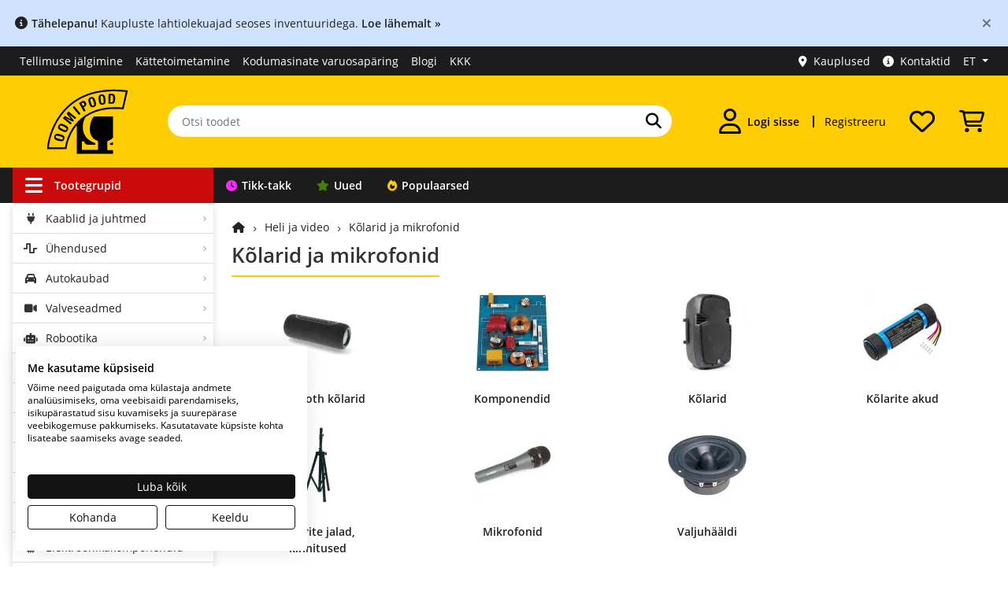

--- FILE ---
content_type: text/css
request_url: https://www.oomipood.ee/catalog/view/theme/tt_sagitta1/stylesheet/oomipood.css?v=57.4
body_size: 13236
content:
@font-face {
  font-family: "Open Sans";
  font-style: normal;
  font-weight: 500;
  src: url("fonts/OpenSans-Light.woff") format("woff");
  font-display: swap;
}

@font-face {
  font-family: "Open Sans";
  font-style: normal;
  font-weight: 500;
  src: url("fonts/OpenSans.woff") format("woff");
  font-display: swap;
}

@font-face {
  font-family: "Open Sans";
  font-style: normal;
  font-weight: 900;
  src: url("fonts/OpenSans-Semibold.woff") format("woff");
  font-display: swap;
}

select {
  border: #aeaeae solid 1px !important;
  box-shadow: none !important;
}

* {
  padding: 0;
  margin: 0;
}

.container-xl {
  max-width: 1240px;
}

html {
  overflow-y: scroll;
  margin: 0;
  padding: 0;
  -webkit-text-size-adjust: 100%;
}

h1,
h2,
h3,
h4,
h5,
h6 {
  font-weight: 900;
}

h1 {
  font-size: 26px;
}

h2 {
  font-size: 20px;
}

h3 {
  font-size: 18px;
}

ul,
ol {
  margin: 0;
}

li {
  list-style: none;
}

body {
  font-family: "Open Sans", Arial, sans-serif;
  font-weight: 400;
  color: #333;
  font-size: .875rem;
  line-height: 1.5;
  padding-right: 0 !important;
}

iframe {
  border: 0;
}

.main-container {
  margin-bottom: 30px;
}

.main-container .row-content {
  padding-top: 20px;
}

.grid-view .btn-1 {
  width: 100%;
}

a:focus {
  color: #222;
}

.homepage-carousel-15 .slide-image {
  display: block;
  width: 100%;
  height: auto;
  max-height: 329px;
  object-fit: contain;
}

.homepage-carousel-20 .slide-image {
  display: block;
  width: 100%;
  height: auto;
  max-height: 126px;
  object-fit: contain;
}

.homepage-carousel-19 .slide-image {
  width: 100%;
  height: auto;
  max-height: 40px;
  object-fit: contain;
}

.new-products-container .slide-image {
  display: block;
  width: 100%;
  height: auto;
  max-height: 140px;
  object-fit: contain;
}

a {
  color: #222;
  font-size: .875rem;
  text-decoration: none !important;
  cursor: pointer;
}

a:hover {
  text-decoration: none;
  color: #CB0B0B;
}

a.underline {
  color: #CB0B0B;
}

a.underline:hover {
  text-decoration: underline !important;
}

legend {
  font-size: 1rem;
  padding: 10px 0 10px;
  font-weight: bold;
  color: #333;
}

label {
  font-size: .875rem;
}

select.form-control,
textarea.form-control,
input[type="text"].form-control,
input[type="password"].form-control,
input[type="datetime"].form-control,
input[type="datetime-local"].form-control,
input[type="date"].form-control,
input[type="month"].form-control,
input[type="time"].form-control,
input[type="week"].form-control,
input[type="number"].form-control,
input[type="email"].form-control,
input[type="url"].form-control,
input[type="search"].form-control,
input[type="tel"].form-control,
input[type="color"].form-control {
  font-size: .875rem;
  box-shadow: none;
  height: 46px;
  border: #aeaeae solid 1px;
  border-radius: 5px;
}

input[type="file"] {
  display: none;
}

.form-file {
  border: 2px dotted #aeaeae;
  padding: 20px 20px;
  cursor: pointer;
  text-align: center;
  font-size: 1rem;
  width: 100%;
}

.input-group input,
.input-group select,
.input-group .dropdown-menu,
.input-group .popover {
  font-size: .875rem;
}

.popover {
  font-size: .875rem;
}

.input-group .input-group-addon {
  font-size: 12px;
  height: 30px;
}

span.hidden-xs,
span.hidden-sm,
span.hidden-md,
span.hidden-lg {
  display: inline;
}

.nav-tabs {
  margin-bottom: 15px;
}

#span-monthly {
  font-size: 18px;
  font-weight: bold;
  padding-left: 10px;
}

#topbar-menu {
  background: #1c1c1c;
  padding: .10rem !important;
}

#topbar-menu .account-links i {
  color: #fff;
  padding-right: 14px;
}

.form-idcard {
  margin-top: 0.5rem;
}

.links {
  margin: 0;
  padding: 0;
  width: 100%;
}

.links li {
  margin: 0;
  float: left;
}

.links li:last-child {
  padding: 0;
}

.links li a {
  padding: 6px 8px;
  display: inline-block;
  color: #fff !important;
}

#topbar-menu a.prize-draw {
  background: #ee2d70 !important;
}

#topbar-menu a.topbar-menu-link:not(.prize-draw):hover {
  color: #f1c10f !important;
}

#top-language .dropdown li>a:hover {
  border-bottom: 4px solid #000;
}

#top-language .dropdown li>a {
  border: 0;
}

#top-language .dropdown li>a:hover {
  border: 0;
}

#top-language .dropdown-menu li>a:focus {
  color: #fff;
}

#top-language .dropdown-menu a {
  width: 100px;
}

#top-language .dropdown-menu i {
  margin-left: 8px;
}

#top-language .fa-check {
  color: #428000;
}

.links li .nav .open>a {
  background: none;
}

.links li:last-child {
  background: none;
}

.links .dropdown-menu li {
  background: none;
  padding: 0;
  width: 100%;
  text-align: left;
}

.links .dropdown-menu li a {
  padding: 6px 8px;
  width: 100%;
}

.links .dropdown-menu li:last-child a {
  padding: 4px 8px 8px;
  border-radius: 0 0 5px 5px;
}

.links .dropdown-menu li:first-child a {
  border-radius: 5px 5px 0 0;
}

.nav .links .open>a,
.nav .links .open>a:focus,
.nav .links .open>a:hover {
  background: url("../image/bg-repeat.png") repeat;
  border-bottom: 4px solid #ffcd03;
}

#top-links .dropdown-menu {
  padding: 0;
  border: 0;
  background: #1c1c1c;
  border-radius: 5px;
  margin: 3px 0 0;
  min-width: 115px;
}

#top-links .nav .open>a,
#top-links .nav .open>a:hover,
#top-links .nav .open>a:focus {
  background: none;
}

#top-links .dropdown-menu a {
  text-shadow: none;
  border: 0;
}

#top .btn-link strong {
  font-size: .875rem;
}

#top-links {
  padding: 0;
  float: right !important;
  position: relative;
}

#top-links .d-md-block {
  padding-right: 15px;
}

#top-links .dropdown-menu .arrow-cart {
  background: url("../image/arrow-up1.png") 0 0 no-repeat;
  width: 10px;
  height: 7px;
  position: absolute;
  top: -10px;
  left: 45px;
}

*:before,
*:after {
  box-sizing: border-box;
}

*:before,
*:after {
  box-sizing: border-box;
}

#btn-language {
  color: #fff;
}

#topbar-menu .caret {
  border-top: 5px solid;
  border-right: 4px solid transparent;
  border-left: 4px solid transparent;
  margin-left: 8px;
}

#top-language .dropdown-menu {
  min-width: 35px;
  margin: 3px 0 0;
  padding: 0;
  border: 0;
  border-radius: 5px;
}

.header-bottom {
  background: #1c1c1c;
}

.header-bottom .col-border {
  border-right: 1px solid;
}

#modal-cart {
  z-index: 100000;
}

#modal-cart .product-container {
  mix-blend-mode: normal;
  box-shadow: inherit;
  border-radius: 0;
  border: 0;
  transition: none;
}

#modal-cart .modal-header {
  padding-bottom: 5px;
  border: 0;
}

#modal-cart .modal-content {
  border-radius: 0;
}

#modal-cart h4 {
  font-size: 18px;
  font-weight: bold;
}

#modal-cart .fa-cart-arrow-down {
  color: #2f2f2f;
}

#modal-cart .icon {
  padding-bottom: 15px;
}

#modal-cart .cart-info {
  line-height: 2;
  padding: 10px;
  text-align: center;
  font-size: .875rem;
}

#modal-cart a.product-name {
  font-size: 12px;
}

.modal .close {
  font-size: 2.5rem;
}

#modal-cart .close {
  margin-right: 20px;
}

#modal-cart .product-container {
  border: 0;
}

#modal-cart .flex-center {
  display: flex;
  align-items: center;
  justify-content: center;
  width: 100%;
  height: 100%;
}

#header {
  background: #ffcd03;
  /*background: url("/image/header.jpg");*/
}

#header .custom-icon {
  display: inline-block;
  width: 32px;
  height: 32px;
  background-size: contain;
}

#content {
  background: #ffffff;
  min-height: 600px;
}

.footer {
  background: #1b1b1b;
  padding: 30px 0 0;
}

.footer h3 {
  color: #fff;
  font-weight: bold;
  margin: 0;
}

.footer .footer-content {
  margin: 20px 0 0;
  font-size: .875rem;
}

.footer .footer-content li {
  line-height: 30px;
}

.footer .footer-content li a {
  color: #fff;
  font-size: .875rem;
}

.footer .footer-content a {
  color: #fff;
}

.footer .footer-content li span {
  color: #ffcd03;
}

.footer a:hover {
  color: #ffcd03 !important;
}

.footer .footer-content button {
  height: 46px;
  background: #ffcd03;
  color: #000;
  border-top-left-radius: 0;
  border-bottom-left-radius: 0;
}

.footer .footer-content input:focus {
  border: none !important;
  box-shadow: none !important;
  background: #fff !important;
}

.footer .footer-content input {
  border: 0 !important;
  box-shadow: none !important;
}

.footer .footer-content .input-group-append {
  margin-left: 0;
}

.footer .footer-content .fab {
  margin-right: 20px;
}

.footer .footer-content .company {
  color: #a3a3a3 !important;
}

.absolute-footer {
  margin: 0;
  padding: 15px 0 15px;
  margin-top: 30px;
  background: #000;
  text-align: left;
}

.payment {
  text-align: right;
}

.breadcrumb {
  border: 0;
  background: #fff;
  margin: 0 0 10px;
  padding: 0 0 0 1px;
}

.product-view .breadcrumb:last-child {
  margin-bottom: 10px !important;
}

.gallery {
  display: flex;
  flex-direction: column;
  gap: 5px;
  align-items: flex-start;
}

.gallery-item {
  position: relative;
  width: 100px;
  height: 100px;
  border: 1px solid #ddd;
  transition: box-shadow 0.3s ease-in-out;
  border-radius: 5px;
}

.gallery-item:hover {
  box-shadow: 0 0 8px rgba(0, 0, 0, 0.2);
}

.gallery-item.hidden {
  display: none;
}

.gallery-overlay {
  position: absolute;
  top: 0;
  left: 0;
  width: 100%;
  height: 100%;
  background: rgba(0, 0, 0, 0.5);
  color: white;
  display: flex;
  justify-content: center;
  align-items: center;
  font-size: .875rem;
  z-index: 1;
  pointer-events: none;
  box-sizing: border-box;
  padding: .5rem;
  text-align: center;
  border-radius: 5px;
  font-weight: bold;
}

.info {
  font-size: .875rem;
  color: #333;
  line-height: 25px;
  padding: 12px 20px;
  border: #f1f1f1 solid 1px;
  background: #f1f1f1;
  margin: 0 0 20px;
  border-radius: 5px;
}

.breadcrumb i {
  font-size: .875rem;
}

.breadcrumb li {
  padding: 0 10px 0 0;
  display: inline-block;
  position: relative;
}

.breadcrumb li::after {
  content: "\f105";
  font-family: "Font Awesome 6 Free";
  font-weight: 900;
  margin-left: 10px;
  font-size: 8px;
  vertical-align: middle;
}

.breadcrumb .active {
  color: #333;
  font-weight: bold;
}

.breadcrumb li:last-child::after {
  content: "";
}

.path li {
  text-align: left;
}

.breadcrumb li:last-child {
  background: none;
}

.category-image p {
  margin: 0;
}

.pagination li,
.pagination {
  border: 0 !important;
  float: left;
  margin-right: 5px !important;
}

.pagination li span,
.pagination li a {
  background: #f5f5f5 !important;
  color: #333 !important;
  font-size: .875rem;
  border: 0 !important;
  border-radius: 5px !important;
}

.pagination li.active span,
.pagination li a:hover {
  background: #474e58 !important;
  color: #fff !important;
}

.pagination li a:focus {
  box-shadow: none !important;
}

.page-first::before {
  content: "\f100";
  /* fa-angle-double-left */
  font-family: "Font Awesome 6 Free";
  font-weight: 900;
}

.page-prev::before {
  content: "\f104";
  /* fa-angle-left */
  font-family: "Font Awesome 6 Free";
  font-weight: 900;
}

.page-next::after {
  content: "\f105";
  /* fa-angle-right */
  font-family: "Font Awesome 6 Free";
  font-weight: 900;
}

.page-last::after {
  content: "\f101";
  /* fa-angle-double-right */
  font-family: "Font Awesome 6 Free";
  font-weight: 900;
}

.buttons {
  padding-top: 10px;
}

.btn-block {
  border: none;
}

.btn {
  border: 0;
  color: #fff;
  display: inline-block;
  font-size: .875rem;
  font-weight: bold;
  padding: 13px 24px 12px;
  text-align: center;
  white-space: nowrap;
  border-radius: 5px;
  line-height: 1.5;
}

.btn-idcard {
  color: #093066 !important;
  background-color: #DDDDDE;
  color: #333;
  margin-top: 8px;
  position: relative;
}

.btn-idcard:hover {
  background-color: #d4d4d5;
  color: #333;
}

.btn-liisi,
.btn-inbank,
.btn-availability {
  font-weight: normal;
  padding-left: 22px;
}

.btn-faq {
  white-space: normal;
  height: auto !important;
}

.btn-idcard img {
  position: absolute;
  left: 1rem;
  top: 50%;
  transform: translateY(-50%);
}

.btn-facebook i,
.btn-google-plus i {
  position: absolute;
  left: 1.5rem;
  top: 50%;
  transform: translateY(-50%);
}

.btn-facebook {
  position: relative;
  padding-left: 2.5rem;
  background-color: #1876f2;
  padding: 13px 26px 13px;
  font-size: .875rem;
}

.btn-facebook:hover,
.btn-facebook:focus,
.btn-facebook:active {
  background-color: #176dde;
  color: #fff;
}

.btn-google-plus {
  position: relative;
  padding-left: 2.5rem;
  background-color: #DB4437;
  padding: 13px 26px 13px;
  font-size: .875rem;
}

.btn-google-plus:hover,
.btn-google-plus:focus,
.btn-google-plus:active {
  background-color: #D14135;
  color: #fff;
}

.btn-facebook i,
.btn-google-plus i {
  padding-right: 7px;
}

.btn-address {
  color: #333;
  border: 0;
  font-weight: bold;
  background-color: #fff;
  height: 24px;
}

.btn-address:hover {
  color: #CB0B0B;
}

.btn-address i {
  margin-right: 8px;
}

.btn-clear {
  border: 0;
  background: none;
}

.btn-clear:hover,
.btn-clear:focus {
  filter: brightness(80%);
}

.btn-cart {
  font-weight: normal;
}

.btn-1 {
  background: #CB0B0B;
}

.btn-2 {
  background: #474e58;
}

.btn-3 {
  background: #474e58;
  border-top-left-radius: 0;
  border-bottom-left-radius: 0;
}

.btn-4 {
  background: #fff;
  border: 0;
  border: #aeaeae solid 1px;
  color: #333;
  display: inline-block;
  font-size: .875rem;
  padding: 10px 20px 10px;
  text-align: left;
  height: 46px;
  border-radius: 5px;
}

.btn-5 {
  background: #474e58;
  border: 0;
  color: #fff;
  display: inline-flex;
  align-items: center;
  justify-content: center;
  font-size: .875rem;
  padding: 14px;
  text-align: center;
  white-space: nowrap;
  border-radius: 5px;
  border-bottom-left-radius: 0;
  border-top-left-radius: 0;
  margin-left: 1px;
}

.btn-6 {
  background: #fff;
  border-top-left-radius: 0;
  border-bottom-left-radius: 0;
}

.btn-7 {
  background: #CB0B0B;
  font-size: 1.125rem;
  font-weight: bold;
  padding: 14px 36px 14px;
  border-radius: 5px;
}

.btn-8 {
  background: none;
  border: 1px solid #555;
  font-size: 1rem;
  text-transform: uppercase;
}

.btn-8:focus {
  outline: 1px solid #fff;
}

.btn-9 {
  background: #ffcd03;
  color: #000;
}

.btn-10 {
  background: #474e58;
  font-size: 18px;
  font-weight: bold;
  padding: 14px 36px 14px;
  border-radius: 5px;
}

.btn-0 {
  background: #428000;
}

.input-autocomplete {
  background: #fff;
  border: #aeaeae solid 1px;
  color: black;
  display: inline-block;
  font-size: .875rem;
  padding: 7px 18px 7px;
  text-align: left;
  white-space: nowrap;
  border-top-right-radius: 0;
  border-bottom-right-radius: 0;
  box-shadow: none !important;
  width: 95%;
  height: 35px;
  margin-right: -5px;
}

.autocomplete-menu {
  position: absolute;
  top: 100%;
  left: 0;
  z-index: 1000;
  display: none;
  float: left;
  padding: 5px;
  margin: 0;
  font-size: 1rem;
  text-align: left;
  list-style: none;
  background-color: #fff;
  background-clip: padding-box;
  border: 1px solid #aeaeae;
  width: 100%;
}

.autocomplete-menu li>a {
  display: block;
  width: 100%;
  height: 100%;
  padding: 0.8em;
  box-sizing: border-box;
  height: 46px;
}

.autocomplete-menu li>a:hover {
  color: #222;
}

.autocomplete-menu li {
  border-bottom: 1px solid #ddd;
}

.autocomplete-menu li:last-child {
  border-bottom: none;
}

.autocomplete-menu .highlight {
  font-weight: bold;
  color: #333;
  pointer-events: none;
}

.autocomplete-menu li:hover {
  background: #f5f5f5;
}

.dropdown-menu {
  box-shadow: none;
  border: 0;
  background: #fff;
  border: #aeaeae solid 1px;
  min-width: 140px;
  border-radius: 5px;
  padding: 5px;
}

.dropdown-menu li {
  padding: 5px;
}

.btn:focus {
  box-shadow: none;
}

.btn-0:hover {
  background: #70A835;
  color: #fff;
}

.btn-9:hover {
  background: #EBBD03;
}

.btn-1:hover,
.btn-1:focus {
  background: #AB0909;
  color: #fff;
}

.btn-2:hover,
.btn-2:focus,
.btn-5:hover,
.btn-5:focus {
  background: #30353c;
  color: #fff;
}

.btn-3:hover {
  background: #30353c;
  color: #fff;
}

.btn-6:hover,
.btn-6:focus {
  background: #ededed !important;
}

.btn-7:hover,
.btn-7:focus {
  background: #AB0909;
  color: #fff;
}

.btn-10:hover,
.btn-10:focus {
  background: #30353c;
  color: #fff;
}

a.btn {
  color: #fff;
}

a.btn-1 {
  color: #fff;
}

a.btn-2 {
  color: #fff;
}

.btn-group>.btn,
.btn-group>.dropdown-menu,
.btn-group>.popover {
  font-size: .875rem;
}

.product-container a.path {
  font-size: 13px;
}

.product-container a.path::before {
  content: "\f105";
  font-family: "Font Awesome 6 Free";
  font-weight: 900;
  margin-right: 4px;
  font-size: 8px;
  vertical-align: middle;
}

.product-container .name {
  font-weight: bold;
}

.product-container .sku {
  font-size: 11px;
}

.product-search .search-products {
  margin: 20px 0 0;
}

.box-heading {
  border-bottom: 3px solid #f36b6c;
}

.name {
  float: left;
  font-weight: normal;
  margin: 15px 0 0;
  text-align: center;
  width: 100%;
}

.price {
  font-size: .875rem;
  font-weight: normal;
  color: #CB0B0B;
  display: inline-block;
}

.new-products-container .price,
.product-container .price {
  width: 100%;
}

.price-tax {
  font-size: .875rem;
}

.price-customer b {
  font-size: .875rem;
  color: #428000;
}

.price-discounts {
  color: #999;
  font-size: 12px;
}

.price .price-old {
  color: #777;
  font-size: 16px;
  text-decoration: line-through;
  font-weight: normal;
}

.price-container {
  line-height: 24px;
}

.price-container .percentage {
  font-size: 15px;
}

.price-container .price-old {
  text-decoration: line-through;
  font-size: 1.6em;
  color: #777;
}

.price-container .price {
  font-size: 2.2em;
  font-weight: bold;
}

.percentage {
  color: #428000;
  font-weight: bold;
  border-radius: 5px;
  padding-left: 5px;
  padding-right: 5px;
  border: 1px solid #428000;
}

.product-filter .btn-group button {
  background: none;
  border: none 0;
  border-radius: 0;
  float: left;
  height: 17px;
  padding: 0;
  text-indent: -9999px;
  width: 17px;
  margin-right: 10px;
}

.product-filter {
  padding: 5px 0 15px;
  margin: 0 0 20px;
  padding: 0 10px 0 10px;
}

.product-filter .btn-dropdown {
  margin: 10px;
  overflow: hidden;
  text-overflow: ellipsis;
  white-space: nowrap;
  font-size: .875rem;
  font-weight: normal;
}

.product-filter .col-border {
  border-left: 1px solid #ddd;
  border-radius: 0;
}

.product-filter a {
  color: #333 !important;
  font-size: .875rem;
}

.product-filter .col-bf-filter {
  display: none;
}

.product-filter .label-sort {
  padding-right: 10px;
}

.product-filter .dropdown-menu {
  border-radius: 0;
  left: -11px !important;
  top: 11px !important;
  padding: 0;
  box-shadow: 0 6px 20px rgb(0 16 61 / 7%);
  transition: box-shadow 0.5s;
  mix-blend-mode: normal;
  border: 1px solid #ddd;
}

.product-filter .btn:focus {
  box-shadow: none;
}

.product-filter .dropdown-item:active {
  background-color: #ddd;
  color: inherit;
}

.product-filter a.item-active {
  font-weight: bold;
  background: #f5f5f5;
}

.product-filter .dropdown-item:hover {
  background-color: #ddd;
  color: inherit;
}

.product-filter .limit {
  color: #333;
  float: right;
  margin: 2px 0 0;
  padding: 0 20px;
}

.product-filter .sort {
  float: right;
  margin: 2px 0 0;
  padding: 0 0 0 20px;
}

.product-filter .stock {
  float: right;
  margin: 2px 0 0;
  padding: 0 0 0 20px;
}

.product-filter i.fa-sort,
.product-filter i.fa-filter {
  padding-right: 6px;
}

.product-filter .btn-view-mode i {
  vertical-align: middle;
  font-size: 18px;
}

.product-filter button {
  color: #333 !important;
}

.product-filter .btn-group {
  margin: 9px 0 0;
  display: inherit;
  float: left;
}

.product-filter select {
  background: none 0 0 repeat scroll #fff;
  color: #333;
  padding: 3px;
  vertical-align: middle;
  font-size: .875rem;
  border-radius: 0;
  height: auto;
  width: auto;
  float: none;
  display: inline-block;
  border: #f1f1f1 solid 1px;
}

.product-filter label {
  color: #333;
  font-size: .875rem;
  font-weight: normal;
  line-height: 27px;
  float: left;
  margin: 0 10px 0 0;
}

.product-filter .btn-group label {
  display: none;
}

#product-list .product-container {
  border: 1px solid #ddd;
  border-top: 0;
  border-bottom-left-radius: 4px;
  border-bottom-right-radius: 4px;
  opacity: 0;
}

.product-view .price-container i {
  color: #333 !important;
}

.product-view .view-zoom {
  position: inherit;
}

.product-view .product-brand {
  padding: 0;
}

.product-view .list-unstyled li {
  color: #333;
  line-height: 26px;
}

.product-view .description {
  font-size: .875rem;
  line-height: 20px;
  padding: 0 0 20px;
  margin: 0 0 10px;
  border-bottom: 1px solid #f1f1f1;
}

.product-view .input-content {
  display: flex;
  align-items: center;
  border-radius: 5px;
  box-sizing: border-box;
}

.product-view .input-content button {
  display: flex;
  justify-content: center;
  align-items: center;
  color: #333;
  height: 46px;
  width: 46px;
  border: 1px solid #ddd;
  outline: none;
  cursor: pointer;
  background-color: #f5f5f5;
}

.btn-group.d-flex {
  display: flex;
  gap: 1px;
  width: 100%;
}

.form-group.form-cart {
  display: flex;
  align-items: center;
  gap: 20px;
}

.product-view .input-content button:hover {
  color: #555;
  background-color: #ededed;
}

.product-view .input-content #plus {
  border-top-right-radius: 5px;
  border-bottom-right-radius: 5px;
}

.product-view .input-content #minus {
  border-top-left-radius: 5px;
  border-bottom-left-radius: 5px;
}

.product-view .form-group #input-quantity {
  border: 1px solid #ddd;
  color: #333;
  display: inline-block;
  font-size: 1rem;
  margin: 0;
  padding: 0;
  border-radius: 0;
  text-align: center;
  width: 48px;
  box-shadow: none;
  outline: none;
  border-left: 0;
  border-right: 0;
}

#input-quantity:focus {
  border: 0;
  box-shadow: none !important;
  outline: none;
}

input[type=number]::-webkit-outer-spin-button,
input[type=number]::-webkit-inner-spin-button {
  -webkit-appearance: none;
  margin: 0;
}

input[type=number] {
  -moz-appearance: textfield;
}

.product-view #button-wishlist i {
  transition: transform 0.3s ease-in-out;
}

#button-wishlist .zoom {
  transform: scale(1.5);
}

.product-view #button-cart {
  background: #CB0B0B;
  border: 0;
  color: #fff;
  display: inline-flex;
  align-items: center;
  justify-content: center;
  font-size: 1rem;
  font-weight: bold;
  padding: 11px 5px 11px;
  text-align: center;
  border-radius: 5px;
  border-right: 0;
  border-bottom-right-radius: 0;
  border-top-right-radius: 0;
  height: 46px;
}

.product-view .form-group #button-cart i {
  padding-right: 15px;
}

.product-view .form-group #button-cart:hover {
  background: #AB0909;
  border: 0;
  color: #fff;
}

.product-view .tab-view {
  width: 100%;
  margin-bottom: 15px;
}

.product-view .tab-view .nav-item {
  float: left;
  margin: 0 30px 0 0;
  height: 40px;
}

.product-view .nav-tabs a {
  color: #aaa;
  display: block;
  font-size: 20px;
  line-height: 30px;
  padding: 0 0 10px;
  text-decoration: none;
  border: 0;
  font-weight: bold;
}

.product-view .nav-tabs a.active {
  border-bottom: 2px solid #ffcd03;
}

.product-view .nav-link.active {
  color: #333;
}

.product-view .nav-tabs {
  margin: 30px 0 0;
  border-bottom: 2px solid #ddd;
  width: 100%;
}

.product-view .tab-content {
  line-height: 23px;
}

.product-view #tab-downloads a {
  color: #c32c3b;
}

.product-view #tab-downloads a:hover {
  text-decoration: underline !important;
}

.tab-content strong {
  display: inline-block;
  font-weight: normal;
  margin: 0 0 5px;
  font-size: 15px;
}

.product-view .tab-view .form-group label {
  width: 100%;
  text-align: left;
  margin: 0;
  padding: 0 0 10px;
}

.product-view .tab-view input.form-control {
  width: 300px;
  box-shadow: none;
  border: #e8e8e8 solid 1px !important;
  font-size: .875rem;
}

.product-view .tab-view textarea {
  width: 500px;
  min-height: 100px;
  line-height: 25px;
  box-shadow: none;
  border: #e8e8e8 solid 1px !important;
  font-size: .875rem;
}

.product-view .tab-view .text:before {
  border-bottom: 9px solid #e5e5e5;
  border-left: 9px solid rgb(0, 0, 0, 0);
  border-right: 9px solid rgb(0, 0, 0, 0);
  content: "";
  display: inline-block;
  left: 9px;
  position: absolute;
  top: -9px;
}

.product-view .tab-view .text:after {
  border-bottom: 8px solid #ffffff;
  border-left: 8px solid rgb(0, 0, 0, 0);
  border-right: 8px solid rgb(0, 0, 0, 0);
  content: "";
  display: inline-block;
  left: 10px;
  position: absolute;
  top: -8px;
}

.product-view .tab-view .text {
  background: none 0 0 repeat scroll #ffffff;
  border: #e5e5e5 solid 1px;
  border-radius: 2px;
  margin: 5px 0 20px;
  padding: 20px;
  position: relative;
}

.heading-title h1,
.heading-title h2,
.heading-title-3 h1 {
  padding: 0 0 10px;
  margin-bottom: 20px;
  position: relative;
  border-bottom: 2px solid #ffcd03;
  display: inline-block;
}

#content .tab-slider-all a {
  display: inline-flex;
  align-items: center;
  justify-content: center;
  text-align: center;
  padding: 10px;
  width: 100%;
  font-size: .875rem;
}

.heading-title-3 h1 {
  border-bottom: 2px solid #428000;
}

.checkout-cart .coupon {
  margin: 10px;
  text-align: center;
}

.checkout-cart .panel-heading {
  background: #f5f5f5;
  border-radius: 5px !important;
}

.checkout-cart .panel-coupon {
  border: #aeaeae solid 1px !important;
  border-radius: 5px !important;
}

.panel-group .panel-heading {
  background: #f5f5f5;
}

.panel-group {
  margin-bottom: 10px;
}

.panel-group .panel {
  box-shadow: none;
  border-radius: 0;
  margin-bottom: 0;
  border: 0;
}

.panel-group .panel .panel-heading .panel-title {
  font-size: .875rem;
  color: #333;
}

.panel-group .panel-coupon .panel-heading .panel-title a {
  font-size: .875rem;
  text-shadow: none;
  color: #333;
  font-weight: bold;
}

.panel-group .panel .panel-body {
  border: 0 !important;
  padding: 15px 0 0 !important;
  border-top: 0 !important;
}

.panel-group .panel-body {
  border: 0 !important;
}

.panel-group .panel .panel-heading a .fa-caret-down {
  margin: 0 0 0 8px;
}

.panel-group .panel .panel-heading .panel-title {
  padding: 0;
}

.panel-group .panel-collapse h2 {
  color: #333;
  line-height: 33px;
  font-weight: normal;
  margin: 0 0 10px;
  padding: 0;
}

.panel-group .panel-collapse p,
.panel-group .panel-collapse label {
  color: #4d4d4d;
  font-size: .875rem;
}

.panel-group .panel-collapse label {
  margin-top: 5px;
}

.panel-group .panel-collapse .form-group a {
  margin-top: 10px;
  display: inline-block;
  width: 100%;
}


.well {
  background: none;
  box-shadow: none;
}

.well p {
  margin: 0 0 20px;
}

.account-border .form-group label {
  text-align: left;
}

.product-view .col-sm-5 {
  position: inherit !important;
}

.common-home,
.nav-container {
  margin: 0;
}

.common-home .product-container:first-child {
  padding-top: 10px;
}

.nav-container {
  width: 100%;
}

dl,
dt {
  font-weight: normal !important;
}

ul.tabs li span:hover,
ul.tabs li.active span {
  color: #fff;
  background: #f36b6c;
}

.content-vermagemenu {
  background: none 0% 0% repeat scroll #000;
  height: 48px;
  padding: 15px;
  position: relative;
}

.navleft-container {
  margin: 0 0 20px;
  border-top: 1px solid #fff;
  z-index: 10;
  display: none;
  position: absolute;
  width: 255px;
  top: -20px;
  margin-left: 1px;
}

.common-home .navleft-container {
  display: block;
}

.navleft-container.open {
  display: block;
}

#main-main {
  margin-bottom: 0;
  padding-bottom: 0;
}

#main-menu .pt_ver_menu {
  width: 100%;
}

#main-menu .pt_ver_menu .parentMenu {
  border-bottom: 1px solid #f1f1f1;
  width: 100%;
}

#main-menu .pt_ver_menu:last-child,
#main-menu .pt_ver_menu:last-child .parentMenu {
  background: none;
}

#main-menu .sub-menu {
  width: 960px;
}

a.activeParent span {
  text-decoration: none;
}

a.inactiveParent span {
  text-decoration: none;
}

.products-slider-header {
  margin-bottom: 15px;
  width: 100%;
  display: flex;
  justify-content: space-between;
  align-items: center;
}

.products-slider-title h2,
.product-availability-title h2 {
  margin: 2px;
  padding: 0 0 10px 0;
  border-bottom: 2px solid #ffcd03;
  padding-top: 0 !important;
  font-weight: bold;
}

#content .tab-slider-all a:hover {
  text-decoration: underline !important;
}

.category-item .products {
  float: left;
  width: 105px;
}

.category-item .box-content {
  margin-left: 115px;
}

.category-item .name {
  text-align: left;
}

.new-products-container {
  margin-bottom: 5px;
}

.products-slider-content {
  margin: 10px 0 0;
  width: 100%;
}

.ttopen {
  background-position: 0 100%;
}

.navbar {
  margin: 0 !important;
}

.newsletter-subscribe-container {
  padding: 15px;
}

.newsletter-subscribe-container .newsletter-subscribe-button {
  background: #474e58;
  padding: 10px 18px;
  text-align: center;
  color: #fff;
  border-radius: 5px;
  margin: 0 0 0 10px;
  display: inline-block;
  font-weight: bold;
  font-size: 1rem;
}

.newsletter-subscribe-container label {
  color: #fff;
  font-size: 20px;
  font-weight: bold;
  float: left;
  margin: 8px 15px 0 0;
}

.newsletter-subscribe-container input {
  width: 200px;
  height: 40px;
  padding: 0 10px;
  border: 0;
  background: #fff;
  color: #999;
  font-size: 15px;
  border-radius: 5px;
}

.top-cart-content {
  border-radius: 5px;
}

.header-logo {
  padding: 10px 0;
}

.popup_pt_item_menu_block {
  top: 0;
}

.static_custom_block a {
  color: #fff;
  font-size: .875rem;
}

.popup .cmsblock a:hover {
  background: red;
}

.in-stock {
  color: #428000;
}

.pre-order {
  color: #FF9900;
}

#checkout-cart textarea {
  height: 100px;
  max-width: 555px;
  max-height: 150px;
}

#checkout-cart b {
  color: #333;
}

#checkout-cart .cart-total-container {
  padding: 10px;
}

#checkout-cart .button-remove {
  color: #333;
}

.checkout-register {
  margin-top: 10px;
}

.checkout-register a {
  font-size: 1rem;
}

.radio-custom {
  opacity: 0.01;
  position: absolute;
}

.radio-custom,
.radio-custom-label {
  display: inline-block;
  vertical-align: middle;
  cursor: pointer;
}

.radio-custom-label {
  position: relative;
  padding-bottom: 5px;
  padding-top: 5px;
  width: 100%;
}

.radio-custom+.radio-custom-label:before {
  content: "";
  background: #fff;
  border: #aeaeae solid 1px;
  display: inline-block;
  vertical-align: middle;
  width: 18px;
  height: 18px;
  padding: 2px;
  margin-right: 5px;
  text-align: center;
}

.radio-custom+.radio-custom-label:before {
  border-radius: 50%;
}

.radio-custom:checked+.radio-custom-label:before {
  background: #333;
  box-shadow: 0 0 0 4px #fff inset;
}

.checkbox-custom {
  opacity: 0;
  position: absolute;
}

.checkbox-custom,
.checkbox-custom-label {
  display: inline-block;
  vertical-align: middle;
  margin-bottom: 10px;
  cursor: pointer;
}

.checkbox-custom-label {
  position: relative;
}

.checkbox-custom+.checkbox-custom-label:before {
  content: "";
  background: #fff;
  border: #aeaeae solid 1px;
  display: inline-block;
  vertical-align: middle;
  width: 20px;
  height: 20px;
  padding: 0;
  margin-right: 5px;
  text-align: center;
  border-radius: 5px;
}

.checkbox-custom:checked+.checkbox-custom-label:before {
  content: "\f00c";
  font-family: "Font Awesome 6 Free";
  background: #fff;
  color: #333;
  font-weight: 900;
}

.brainyfilter-panel .checkbox-custom+.checkbox-custom-label:before {
  content: "";
  background: #fff;
  border: #aeaeae solid 1px;
  display: inline-block;
  vertical-align: middle;
  width: 17px;
  height: 17px;
  line-height: 17px;
  padding: 0;
  text-align: center;
  border-radius: 5px;
}

.checkbox-custom+.checkbox-custom-label-error:before {
  border: #842029 solid 2px;
}

.checkbox-custom+.checkbox-custom-label-success:before {
  border: green solid 2px;
}

.brainyfilter-panel .checkbox-custom:checked+.checkbox-custom-label:before {
  content: "\f00c";
  font-family: "Font Awesome 6 Free";
  background: #fff;
  color: #333;
  font-size: .875rem;
  font-weight: 900;
}

.static-menu-img {
  margin: 0 20px 0 0;
  width: 40%;
  float: left;
}

.nav-collapse {
  text-align: left;
}

.navbar .nav>li {
  padding: 10px 30px 20px 0;
}

.navbar .brand {
  color: #fff;
  padding: 18px 15px;
}

.bg-os-1 {
  background: #f1f1f1;
}

.bg-os-2 {
  background: #fcf8e3;
}

.bg-os-5 {
  background: #dff0d8;
}

.bg-os-7 {
  background: #f2dede;
}

#account-order .btn-group {
  padding-left: 5px;
  padding-right: 5px;
}

#account-order .filters {
  padding: 5px;
}

#account-order .pull-right {
  padding-bottom: 5px;
}

#account-order-info label {
  padding: 2px 5px 2px 2px;
  font-weight: bold;
}

#account-order-info .title {
  background: #f1f1f1;
  font-size: .875rem;
  font-weight: bold;
  padding: 6px 0 7px 0;
  margin: 0;
}

#account-order-info .product-name {
  color: #333;
}

#account-order-info .content {
  padding: 10px;
  padding-bottom: 20px;
}

#account-order-info .text-left {
  text-align: left;
}

#account-order-info .text-right {
  text-align: right;
}

#account-order-info .caret {
  color: #aeaeae;
}

#account-order-info .glyphicon-check {
  padding-right: 8px;
  color: #ffcc6f;
}

#account-order-info .glyphicon-pencil {
  padding-right: 2px;
}

#account-order-info .note {
  font-style: italic;
  padding-left: 10px;
  padding-bottom: 10px;
  color: #767779;
}

.countdown-bg {
  font-weight: bold;
}

.alert-danger,
.alert-success,
.alert-info,
.alert-warning {
  font-weight: bold;
}

.alert-tt {
  font-weight: bold;
  background: #f82afe;
  cursor: pointer;
  display: inline-block;
  width: 100%;
  color: #fff;
  border: 0;
}

.alert-danger {
  background: #F8D7DA;
  color: #222;
  border-color: #f5c2c7;
}

.alert-success {
  color: #222;
  background-color: #d1e7dd;
  border-color: #badbcc;
}

.alert-info {
  color: #222;
  background-color: #cfe2ff;
  border-color: #b6d4fe;
}

.alert-warning {
  color: #222;
  background-color: #fff3cd;
  border-color: #ffecb5;
}

.alert-persistent {
  display: none;
  border: 0;
  border-radius: 0;
  margin-bottom: 0;
  padding: 1.2rem;
  font-weight: normal;
  padding-right: 3rem;
}

.alert-persistent button {
  line-height: normal;
  position: absolute;
  right: 0;
  top: 0;
  padding: .75rem 1.25rem;
}

.text-danger {
  color: #CB0B0B !important;
  font-weight: bold;
}

.text-success {
  color: #0f5132 !important;
  font-weight: bold;
}

.rounded-right {
  border-top-right-radius: 5px !important;
  border-bottom-right-radius: 5px !important;
}

#form-product-enquiry .form-group {
  margin-bottom: 15px;
}

#form-product-enquiry textarea {
  height: 100px;
}

.price-label {
  font-size: 11px;
}

.price-info {
  color: #737373;
  font-size: 11px;
}

.price-info i {
  font-size: 11px;
}

.popover-content table {
  margin-top: 5px;
  margin-bottom: 0;
}

.popover-content td {
  font-size: .875rem;
}

.popover-content .txt-left {
  font-size: .875rem;
  color: #333;
  padding-left: 8px;
}

.popover-content .txt-right {
  font-size: .875rem;
  color: #333;
}

.popover-content {
  font-family: "Open Sans", sans-serif;
}

.popover-content .col-right {
  margin-top: 20px;
  padding-left: 10px;
  border-left: 1px solid #ddd;
  text-align: center;
}

.popover-content .price {
  color: gray;
  font-size: 20px;
  font-weight: normal;
  text-align: center;
}

.popover-content td {
  color: #333;
}

.popover-content td {
  padding: 5px;
}

.actions .cart {
  text-align: center;
}

#checkout-cart .empty-row {
  height: 0 !important;
}

#checkout-cart input.error {
  border: #CB0B0B solid 2px;
  margin: 0 12px 0 13px;
}

#checkout-cart .error {
  border-left: #CB0B0B solid 4px;
  padding: 10px;
}

#checkout-cart .tr {
  margin-bottom: 10px;
}

#checkout-cart .total {
  padding-top: 10px;
}

#checkout-cart .cart-product-header {
  background: #f5f5f5;
  font-weight: bold;
  padding: 10px;
  border-top-left-radius: 4px;
  border-top-right-radius: 4px;
}

.cart-product .input-note {
  width: 156px;
  height: 35px;
  margin: 0 12px 0 13px;
  border: #aeaeae solid 1px;
  border-radius: 5px;
  text-align: center;
  font-size: .875rem;
}

.cart-product .input-quantity {
  width: 40px;
  height: 35px;
  margin: 0;
  border: #aeaeae solid 1px;
  border-radius: 5px;
  text-align: center;
  font-size: .875rem;
}


.countdown-sm {
  font-size: .875rem;
  float: right;
  padding-left: 5px;
  width: 61px;
}

.tt-text {
  line-height: 10px;
}

.tt-header {
  font-size: 15px;
  font-weight: bold;
}

.tt-body {
  padding: 4px 0 0 0;
  line-height: 1.3;
}

#order-comments textarea {
  height: 70px;
}

.customer-benefits li::before {
  content: "\25CF";
  color: #ffcd03;
  font-weight: bold;
  display: inline-block;
  width: 1em;
  margin-left: -1em;
  font-size: 15px;
}

.customer-benefits li {
  padding: 2px 2px 2px 14px;
}

#modal-agree .modal-body {
  height: 300px;
  overflow-y: scroll;
  overflow-x: hidden;
}

.has-error .form-control {
  border: #CB0B0B solid 2px !important;
}

.text-powered {
  color: #fff;
}

#input-sort,
#input-limit,
#input-stock {
  border-radius: 5px;
}

#header .dropdown-toggle:after {
  display: none;
}

#header .search-button,
.cart-button,
.wishlist-button,
.account-button i {
  font-size: 32px;
}

.ui-state-active,
.ui-widget-content .ui-state-active,
.ui-widget-header .ui-state-active {
  border: 0 !important;
}

.accordion .card .card-header .btn-with-arrow.collapsed:after {
  content: "\f107";
}

.accordion .card .card-header .btn-with-arrow:after {
  content: "\f106";
  font-family: "Font Awesome 6 Free";
  font-weight: 900;
  margin-left: auto;
}

.accordion .btn-block {
  font-size: .875rem;
  color: #333;
  height: 46px;
}

.accordion .card-header {
  padding: 0;
  border-bottom: 1px solid #ddd;
}

.accordion .card-body {
  padding: 10px;
}

.accordion {
  margin-bottom: 10px;
}

.offcanvas-collapse .accordion {
  margin-bottom: -2px;
}

.accordion .card,
#bf-accordion {
  border: #ddd solid 1px;
}

.offcanvas-collapse .greeting a {
  color: #ededed !important;
}

.offcanvas-collapse .card {
  border-radius: 0;
}

.offcanvas-collapse #card-categories .card-body {
  padding: 0;
  border-right: 0;
}

.offcanvas-collapse #card-categories .card {
  border-right: 0;
}

.offcanvas-collapse #card-categories dl {
  margin: 0;
}

.offcanvas-collapse #card-categories .btn {
  background: #fff !important;
  border-radius: 0;
}

.offcanvas-collapse #card-categories li.item:last-child {
  border-bottom: 0;
}

.offcanvas-navigation-links li:last-child a {
  border-bottom: none !important;
}

.offcanvas-collapse #sidebar-language-container a,
.offcanvas-collapse .card button {
  padding: .5rem 1rem;
}

.offcanvas-collapse .greeting {
  border-top: 1px solid #555;
}

.card button.btn-with-arrow {
  display: inline-flex;
  align-items: center;
}



#accordion-liisi .card-header {
  background: none !important;
}

#accordion-liisi .cart-body {
  padding: 10px;
}

#accordion-liisi .row {
  padding: 5px;
}

#accordion-liisi span {
  color: #26689c;
}

#accordion-availability .card-header {
  background: none !important;
}

.product-view .accordion img {
  padding-right: 10px;
  height: 20px;
}

#checkout-cart .btn-with-arrow {
  color: #333;
  font-weight: bold;
}

#checkout-cart .card-header {
  border-bottom: 0;
}

#checkout-cart .accordion,
#checkout-cart .card {
  border: 0;
}

#checkout-cart .accordion .btn-2 {
  width: 100%;
}

.login_options .fa-brands {
  padding-right: 0;
  font-size: 15px;
  display: none;
}

.login_options .fa-id-card {
  display: none;
}

.offcanvas-container .offcanvas-close-btn {
  color: #ededed;
  background: none;
  border: 0;
  font-size: 1rem;
}

.close-btn {
  position: absolute;
  top: 14px;
  right: 10px;
  font-size: 18px;
}

.offcanvas-collapse {
  position: fixed;
  top: 0;
  bottom: 0;
  left: 0;
  z-index: 1045;
  width: 100%;
  max-width: 340px;
  overflow-y: auto;
  background-color: #f5f5f5;
  transition: transform 0.3s ease-in-out, opacity 0.3s ease-in-out;
  transform: translateX(-100%);
  opacity: 0;
  display: none;
}

.offcanvas-collapse.open {
  transform: translateX(0);
  opacity: 1;
  display: block;
}

.overlay {
  position: fixed;
  top: 0;
  bottom: 0;
  left: 0;
  right: 0;
  background: rgba(0, 0, 0, 0.8);
  z-index: 1040;
}

.navbar-expand-lg .navbar-nav {
  flex-direction: column;
}

.nav-scroller {
  position: relative;
  z-index: 2;
  height: 2.75rem;
  overflow-y: hidden;
}

.nav-scroller .nav {
  display: flex;
  flex-wrap: nowrap;
  padding-bottom: 1rem;
  margin-top: -1px;
  overflow-x: auto;
  color: rgb(255, 255, 255, 0.75);
  text-align: center;
  white-space: nowrap;
}

.nav-underline .nav-link {
  padding-top: 0.75rem;
  padding-bottom: 0.75rem;
  font-size: 0.875rem;
  color: #6c757d;
}

.nav-underline .active {
  font-weight: 500;
  color: #343a40;
}

.nav-content h3 {
  color: #333;
  margin: 0;
}

.nav-content h2 {
  color: #ededed;
  font-weight: bold;
  margin-bottom: 0;
}

.nav-content {
  background: #2f2f2f;
}

.nav-content .form-control {
  height: 40px !important;
}

.nav-content a.btn-block i {
  color: #fff;
}

.nav-content .btn-idcard,
.nav-content .btn-facebook,
.nav-content .btn-google-plus {
  color: #fff;
}

.nav-content a:not(.btn):hover {
  text-decoration: underline !important;
}

.nav-content .login-panel {
  padding-bottom: 10px;
}

.nav-content label {
  font-size: .875rem;
  color: #333;
}

.nav-content .card i,
.home-menu-accordion .card i {
  width: 36px;
  font-size: 1rem;
}

.nav-content .card-header .nav-link {
  padding: 13px 20px;
}

#main-menu i {
  text-align: center;
  min-width: 30px;
  color: #333;
}

#main-menu>.ui-menu-item>a:after {
  content: "\f105";
  font-family: "Font Awesome 6 Free";
  font-weight: 900;
  float: right;
  color: #aeaeae;
  font-size: 9px;
}

#main-menu>.ui-menu-item>a.ui-state-active:after {
  color: #CB0B0B;
}

#main-menu li {
  background: none !important;
}

#main-menu .ui-widget {
  min-height: 553px;
  max-height: 553px;
  border: none !important;
}

#main-menu li.ui-menu-item:last-child {
  border: 0;
}

#checkout-cart .loading {
  display: none;
  position: absolute;
  top: 50%;
  left: 50%;
  transform: translate(-50%, -50%);
  z-index: 101;
}

#checkout-cart .spinner {
  display: inline-block;
  width: 2rem;
  height: 2rem;
  vertical-align: -0.125em;
  border: currentColor solid 0.25em;
  border-right-color: transparent;
  border-radius: 50%;
  animation: spinner-border 0.75s linear infinite;
  z-index: 1000;
}

#checkout-cart {
  position: relative;
}

#checkout-cart .input-group-text {
  background: none;
  border: 0;
}

#checkout-cart .flex-center {
  display: flex;
  align-items: center;
  justify-content: center;
  width: 100%;
  height: 100%;
}

#checkout-cart .button-change-number i {
  font-size: .875rem;
  color: #aeaeae;
}

#checkout-cart .col-note {
  padding-right: 20px;
}

#checkout-cart .cart-overlay {
  width: 100%;
  height: 100%;
  position: absolute;
  z-index: 100;
  display: none;
}

#checkout-cart .product-item:last-child {
  border-bottom: none !important;
}

#checkout-cart .product-item {
  padding-top: 15px;
  padding-bottom: 15px;
  margin-left: 5px;
  margin-right: 5px;
}

#checkout-cart .product-item .stock-status {
  padding-bottom: 10px;
  padding-top: 5px;
}

.fw-normal {
  font-weight: 400 !important;
}

.module-oomipood .store-card i {
  font-size: 1rem;
}

.module-oomipood .store-thumb {
  width: 100%;
  height: 300px;
  object-fit: cover;
  border-radius: 1rem;
}

.module-oomipood .store-city h2 {
  font-size: 1.6rem;
}

.stores-list i {
  width: 14px;
}

.stores-list .in i {
  color: #428000;
}

.stores-list .list-group-item:not(:last-child) {
  border-bottom: 1px solid #ddd !important;
}

.stores-list .out {
  opacity: 0.3;
}

#form-feedback {
  padding-top: 20px;
}

#form-feedback b {
  display: block !important;
  padding-right: 5px;
}

#form-feedback .radio-custom {
  margin: 0;
  width: 32px;
}

#form-feedback .radio-custom-label {
  text-align: center;
  width: 32px;
  padding: 0;
}

#form-feedback .radio {
  text-align: center;
}

#form-feedback .panel {
  border: 1px solid #aeaeae;
}

#form-feedback .panel-body {
  padding: 10px;
}

#form-feedback .btn-2 {
  width: 100%;
}

#form-feedback h4 {
  font-size: 1rem;
  height: 35px;
  color: #333;
  padding: 10px 10px 10px 15px;
  font-weight: bold;
}

#form-feedback .panel-heading {
  color: #333;
  background-color: #f5f5f5;
  padding: 1px;
  border-bottom: none;
}

#form-feedback .comments {
  display: none;
}

.product-filter {
  border-top-left-radius: 4px;
  border-top-right-radius: 4px;
}

.product-container .block {
  display: flex;
  flex-direction: column;
  position: relative;
  transition: box-shadow 0.3s ease, z-index 0.3s ease;
}

.product-container .block .button-remove {
  display: none;
  position: absolute;
  top: 10px;
  right: 10px;
  z-index: 2;
}

.product-container .block .button-remove i {
  font-size: 1rem;
}

.product-container .grid-view .button-remove {
  right: 0;
}

.product-container .block:hover .button-remove {
  display: block;
}

.product-viewed .product-container .grid-view:hover .label-sale {
  display: none;
}

.account-wishlist .product-container .grid-view:hover .label-sale {
  display: none;
}

.product-container .product-hover:hover,
.product-container .grid-view:hover {
  box-shadow: 0 0 8px rgba(0, 0, 0, 0.2);
}

.btn-1 i,
.btn-2 i {
  margin-right: 10px;
  font-size: 12px;
}

.product-container .description-block i,
.product-container .stock i,
.stock-status i {
  font-size: 12px;
  margin-right: 6px;
}

.alert i {
  margin-right: 5px;
  font-size: 1rem;
}

.product-container .block ul.product-discount>li {
  font-size: .875rem;
}

.product-container .grid-view .product-name,
.product-container .item-inner .product-name,
#product-list .product-container .product-name {
  font-weight: bold;
  min-height: 42px;
  max-height: 42px;
  overflow: hidden;
  text-overflow: ellipsis;
  display: -webkit-box;
  -webkit-line-clamp: 2;
  -webkit-box-orient: vertical;
  white-space: normal;
  text-align: left;
}

.item-inner .button-group {
  position: absolute;
  bottom: 0;
  left: 0;
  width: 100%;
  display: block;
  transition: opacity 0.1s ease-in-out;
  opacity: 0;
}

.product-container .grid-view .button-group {
  display: none;
}

.product-filter .btn-view-mode:not(.selected) i {
  color: #aeaeae;
}

#product-list .product-container .product-sku,
.product-container .item-inner .product-sku {
  font-size: 13px !important;
  color: #555;
}

.navbar-toggler {
  padding: 0;
}

#product-list {
  border-left: 1px solid #ddd;
  border-right: 1px solid #ddd;
  border: 0;
}

#product-list .product-container .image {
  text-align: center;
  display: flex;
  justify-content: center;
  align-items: center;
  margin: 0 auto;
}

.product-container .product {
  border-bottom: 1px solid #ddd;
}

.product-filter {
  margin: 0;
  border: 1px solid #ddd;
}

.category-container .category-image img {
  transition: transform 0.2s;
}

.zoom:hover {
  transform: scale(1.1);
}

#account-menu .header {
  color: #fff;
  font-weight: bold;
  background: #428000 !important;
  padding: 12px 21px;
  font-size: .875rem;
  border-top-left-radius: 4px;
  border-top-right-radius: 4px;
  border-bottom-left-radius: 0;
  border-bottom-right-radius: 0;
}

#account-menu .header i {
  padding-right: 15px;
}

#bf-module .header i {
  padding-right: 15px;
}

#account-menu .navlinks i {
  width: 28px;
}

#account-menu .navlinks a {
  border-bottom: 1px solid #dddddd;
  border-top: 0;
  color: #333;
  padding: 12px 12px;
  border-left: 0;
  border-right: 0;
  margin: 0;
  position: relative;
  display: block;
  padding: 0.75rem 1.25rem;
  background-color: #fff;
  white-space: nowrap;
}

#account-menu .navlinks a:hover {
  color: #444444;
  border-bottom: 1px solid #76b138;
  border-left: 0;
  border-right: 0;
}

#account-menu .navlinks a:last-child {
  border-bottom-color: #fff !important;
}

#account-menu {
  border-radius: 12px;
  border: 0;
}

#order-info .panel {
  border: 0 !important;
}

#order-info .p5 {
  padding: 5px;
}

#order-info .order-products {
  padding-top: 20px;
}

#order-info .th {
  font-weight: bold;
  padding: 0;
}

#order-info label {
  padding-right: 10px;
}

#order-info .panel {
  margin-bottom: 20px;
}

#order-info .btn-add-to-cart {
  display: none;
}

#order-info .card-icon {
  height: 80px;
}

.auth img {
  width: 100%;
  align-items: center;
  height: 40px;
}

#order-payment img {
  text-align: center;
}

div.alert-customer {
  background: #C6C6FF;
}

input.alert-customer {
  background: #C6C6FF !important;
}

.col-search {
  padding: 0 !important;
}

#google_translate_element .goog-te-gadget-simple {
  background: none !important;
  border: none !important;
}

#google_translate_element a {
  border: none !important;
}

#google_translate_element .goog-te-gadget-icon {
  background: url("https://www.oomipood.ee/image/G.png") !important;
  margin-left: 18px;
  margin-right: -3px;
}

#google_translate_element span[aria-hidden] {
  display: none;
}

#google_translate_element span {
  border: 0 !important;
}

#google_translate_element a[aria-haspopup]:after {
  display: inline-block;
  vertical-align: 0.255em;
  content: "";
  border-top: 0.3em solid;
  border-right: 0.3em solid transparent;
  border-bottom: 0;
  border-left: 0.3em solid transparent;
}

#ul-container {
  padding: 15px;
}

#ul-container li {
  list-style: disc;
  margin-left: 5px;
}

.product-download-link {
  text-decoration: underline !important;
}

.product-login-link {
  color: #428000 !important;
}

a.product-login-link:hover {
  text-decoration: underline !important;
}

#share-cart-link,
#div-delaccount,
#form-customer .custom-email {
  display: none;
}

.new-products-container .glide__slide {
  line-height: 21px;
  border: 1px solid #ddd;
  box-sizing: border-box;
  position: relative;
  transition: box-shadow 0.3s ease-in-out;
  border-radius: 5px;
  margin: 10px;
  flex: 1;
  align-items: center;
  height: auto !important;
}

.new-products-container .glide__arrow {
  background-color: #f5f5f5;
  border: 1px solid #ddd !important;
  border-radius: 5px;
  top: 45% !important;
  height: 40px;
  width: 40px;
  display: flex;
  justify-content: center;
  align-items: center;
}

.new-products-container .glide__arrow:hover {
  background-color: #ededed;
}

.new-products-container .glide__slide:hover {
  box-shadow: 0 0 8px rgba(0, 0, 0, 0.2);
}

.carousel-container {
  padding-bottom: 14px;
}

.fancybox__container {
  --fancybox-bg: rgba(24, 24, 27, 0.90) !important;
}

.fancybox-image {
  background-color: #fff;
  display: block;
}

.box-shadow {
  box-shadow: 0 3px 10px rgb(0 16 61 / 15%);
  transition: box-shadow 0.5s;
  mix-blend-mode: normal;
  border-radius: 5px;
  margin-bottom: 1rem;
}

.navigation-container {
  display: flex;
  align-items: center;
  padding: 0 0 0 1rem;
}

.navigation-container a {
  color: #ffffff;
  text-decoration: none;
  padding: 10px 16px;
  display: flex;
  align-items: center;
  font-size: .875rem;
  font-weight: bold;
}

.navigation-links {
  display: flex;
}

.navigation-container .nav-link-1 i {
  font-size: 1.6em;
  margin-right: 8px;
}

.nav-link-45 i {
  padding-right: 15px;
  font-size: 1.8em;
}

.nav-link-45 {
  width: 255px;
  background: #CB0B0B;
}

.nav-link-special i {
  color: #CB0B0B;
}

.nav-link-tt i {
  color: #f82afe;
}

.nav-link-new i {
  color: #428000;
}

.nav-link-top i {
  color: #ffcc00;
}

.navigation-links .nav-link-special i,
.navigation-links .nav-link-tt i,
.navigation-links .nav-link-new i,
.navigation-links .nav-link-top i {
  padding-right: 6px;
}

.has-children:hover {
  border-bottom: 1px solid #DCDCDC !important;
}

.ui-menu .ui-menu-item {
  padding: 8px 12px !important;
}

#header .navbar-toggler {
  padding: .25rem .75rem;
  font-size: 1.25rem;
  line-height: 1;
  border: 1px solid transparent;
  border-radius: .25rem;
  color: #000;
}

#header .account-button,
#header .register-button,
#header .wishlist-button,
#header .cart-button {
  padding: .45rem .95rem;
  color: #000;
  white-space: normal;
  display: flex;
  align-items: center;
  height: 46px;
}

.account-button .greeting-container {
  text-align: left;
  margin: 0 20px 0 5px;
  line-height: 1.1;
}

.account-button .greeting {
  display: inline-block;
  max-width: 180px;
  white-space: nowrap;
  overflow: hidden;
  text-overflow: ellipsis;
}

.account-button .account {
  display: block;
}

#header .account-button .logged-in {
  position: absolute;
  top: 30px;
  left: 34px;
  width: 12px;
  height: 12px;
  background-color: #428000;
  border-radius: 50%;
  border: 2px solid #000;
}

#header .search-icon {
  background: url('/image/search.svg') no-repeat center center;
}

#header .cart-icon {
  background: url('/image/cart.svg') no-repeat center center;
}

#header .account-button .greeting {
  font-weight: normal;
}

#header .account-button .fullname {
  font-weight: bold;
  margin-left: 5px;
  max-width: 160px;
  overflow: hidden;
  text-overflow: ellipsis;
  white-space: nowrap;
}

#header .dropdown-menu .price {
  font-weight: bold;
}

#header .dropdown-menu .btn-1 {
  text-align: center !important;
}

#header .register-button::before {
  content: "";
  display: inline-block;
  height: 50%;
  border-left: 2px solid #000;
  margin-right: 13px;
}

#header .register-button {
  font-weight: normal;
  padding-left: 0.10rem;
}

#header .dropdown-menu {
  border: 0;
  padding: 10px;
  background: #fff;
  box-shadow: 0 10px 30px rgba(0, 16, 61, 0.3);
  transition: box-shadow 0.5s;
  mix-blend-mode: normal;
  width: 290px;
  color: #333;
}

#header .dropdown-menu .dropdown-item i {
  margin-right: 2px;
  width: 28px;
}

.dropdown-menu a.dropdown-item:hover,
.dropdown-menu a.dropdown-item:focus {
  background: none;
  color: #000;
  text-decoration: underline !important;
}

#header .dropdown-menu a.dropdown-item {
  color: #333;
}

#header-cart .product-name {
  min-height: 21px;
  max-height: 21px;
  overflow: hidden;
  text-overflow: ellipsis;
  display: -webkit-box;
  -webkit-line-clamp: 1;
  -webkit-box-orient: vertical;
  white-space: normal;
}

#checkout-cart .product-name {
  max-height: 39px;
  line-height: 18px;
  overflow: hidden;
}

#header .search-form input {
  height: 40px;
  border: 0;
  color: #333;
  font-size: .875rem;
  border-top-left-radius: 20px;
  border-bottom-left-radius: 20px;
  padding-left: 18px;
}

#header .input-group-append {
  margin-left: 0;
}

#header .search-form button {
  display: flex;
  width: 46px;
  align-items: center;
  justify-content: center;
  border-top-right-radius: 20px;
  border-bottom-right-radius: 20px;
  color: #000;
  border: none;
}

#header .search-form .fa-search {
  font-size: 20px;
}

.cart-button,
.wishlist-button {
  position: relative;
}

.cart-count,
.wishlist-count {
  position: absolute;
  top: 0;
  right: 4px;
  background-color: #CB0B0B;
  color: white;
  border-radius: 10px;
  padding: 2px 6px;
  font-size: 12px;
  font-weight: bold;
  height: 19px;
  display: flex;
  align-items: center;
  justify-content: center;
}

.navbar-toggle-logged {
  background-color: #76b138 !important;
}

#sidebar-language-container a {
  color: #ededed;
  display: inline-block;
  font-size: .875rem;
  font-weight: bold;
  text-align: center;
  white-space: nowrap;
}

#sidebar-language-container a:focus {
  outline: 0;
}

#sidebar-language-container a.active {
  color: #000 !important;
  background-color: #ffcd03;
}

#sidebar-language-container .border-right:last-child {
  border: 0 !important;
}

.cart-popup-product-slider .label-sale {
  right: 0 !important;
}

.product-view .label-sale {
  top: auto;
}

.label-sale {
  top: 0;
  position: absolute;
  right: 0;
  color: #fff;
  border-radius: 50%;
  font-weight: bold;
  display: flex;
  align-items: center;
  justify-content: center;
  width: 80px;
  height: 80px;
  font-size: 18px;
  box-shadow: 0 2px 4px rgba(0, 0, 0, 0.2);
}

.label-sale i {
  font-size: 60px;
}

.sale-1 {
  background: #ffcc00;
  color: #333;
}

.sale-2 {
  background: #CB0B0B;
}

.sale-4 {
  background: #428000;
}

.sale-6 {
  background: #f82afe;
}

.sale-7 {
  background: #006b83;
}

.sale-8 {
  background: #2b2828;
}

.sale-9 {
  background-color: #000;
  color: #ffcc00;
}

.product-container .label-sale {
  width: 40px;
  height: 40px;
  font-size: 12px !important;
}

.product-container .label-l-43 {
  font-size: 9px !important;
}

.product-container .label-t-2 {
  top: 45px !important;
}

.main-image {
  position: relative;
}

.main-image img {
  max-width: 400px;
}

.main-image-caption {
  color: #777
}

.main-image .label-sale {
  right: 15px;
}

.main-image .label-t-2 {
  top: 90px;
}

.product-container .label-t-2 {
  top: 45px !important;
}

.product-container .label-sale i {
  font-size: 30px;
}

.manufacturer-item-hidden {
  display: none !important;
}

#form_prizedraw {
  border: 4px dotted #ee2d70;
}

#form_prizedraw .btn {
  background: #ee2d70 !important;
}

#form_prizedraw .btn:hover {
  background: #DB3A69 !important;
  color: #fff;
}

.account-social-login {
  background: #f5f5f5;
}

#modal-id-campaign .modal-footer {
  border: none;
}

#modal-id-campaign .modal-body {
  padding: 0;
}

#modal-id-campaign .button {
  position: absolute;
  top: 0;
  right: 10px;
  z-index: 10;
}

#modal-id-campaign .button .close {
  background: transparent;
  color: #fff;
  border: none;
  font-size: 2.5rem;
  cursor: pointer;
}

/*TAB navigation and outline styles*/
#topbar-menu .tab-nav {
  outline: 1px solid #fff !important;
}

#header .tab-nav,
button.tab-nav {
  border: 1px solid #000 !important;
}

textarea.tab-nav,
textarea:focus,
input.tab-nav,
select.tab-nav,
a.btn.tab-nav,
button.btn.tab-nav,
input.btn.tab-nav,
input:focus,
label.tab-nav,
.btn-banklink:hover {
  box-shadow: 0px 0px 5px 2px rgba(0, 0, 0, 0.4) !important;
  border: 0;
}

.tab-nav[aria-haspopup="menu"]::after {
  content: "\f107";
  font-family: "Font Awesome 6 Free";
  font-weight: 900;
  margin-left: 5px;
}

.checkbox-custom.tab-nav:focus+.checkbox-custom-label,
.radio-custom-label:focus {
  outline: 2px solid #000;
}

#vermegamenu .dropdown-menu {
  position: absolute;
  left: 250px;
  width: 960px;
  margin-left: 5px;
  border: 0;
  border-radius: 0;
  z-index: 999;
  min-height: 567px;
}

#vermegamenu .dropdown-menu.open {
  display: block;
}

#vermegamenu .dropdown {
  width: 100%;
  border-bottom: 1px solid #ddd;
}

#vermegamenu a.nav-link:after {
  content: "\f105";
  font-family: "Font Awesome 6 Free";
  font-weight: 900;
  float: right;
  color: #aeaeae;
  font-size: 9px;
  border: 0;
  line-height: 21px;
  vertical-align: middle;
}

#vermegamenu {
  position: relative;
  background: #fff;
}

#vermegamenu i {
  text-align: center;
  min-width: 30px;
  color: #333;
}

#vermegamenu a:hover:after,
#vermegamenu a:hover,
#vermegamenu a:hover i,
#vermegamenu .dropdown.active i,
#vermegamenu .dropdown.active .nav-link,
#vermegamenu .dropdown.active .nav-link:after {
  color: #CB0B0B;
}

#vermegamenu .dropdown .nav-link {
  padding: .5rem;
}

.captcha-container {
  position: relative;
  display: flex;
  flex-direction: column;
  align-items: flex-start;
}

.is-invalid {
  outline: 1px solid #CB0B0B !important;
}

.is-valid {
  outline: 1px solid green !important;
}

.is-default {
  border: 1px solid #0f5132 !important;
  background-color: #d1e7dd;
}

.is-visible {
  display: block;
}

.is-hidden {
  display: none;
}

.password-container {
  position: relative;
}

button.toggle-password {
  color: #aeaeae;
}

.password-container .toggle-password {
  position: absolute;
  top: 50%;
  right: 10px;
  transform: translateY(-50%);
  cursor: pointer;
}

.is-autocomplete {
  background-image: url('/image/search.svg');
  background-repeat: no-repeat;
  background-position: right 10px center;
  background-size: 1rem;
  padding-right: 30px;
}

.text-error {
  color: #CB0B0B;
  margin-top: 5px;
  display: block;
  font-weight: bold;
  width: 100%;
}

.aria-description {
  position: absolute;
  width: 1px;
  height: 1px;
  padding: 0;
  margin: -1px;
  overflow: hidden;
  clip: rect(0, 0, 0, 0);
  white-space: nowrap;
  border: 0;
}

/*
.popover {
  background-color: antiquewhite; 
}
.bs-popover-auto[x-placement^=right]>.arrow::after, .bs-popover-right>.arrow::after {
  border-right-color: antiquewhite;
}
.bs-popover-auto[x-placement^=top]>.arrow::after, .bs-popover-top>.arrow::after {
  border-top-color: antiquewhite;
}
.bs-popover-auto[x-placement^=bottom]>.arrow::after, .bs-popover-bottom>.arrow::after {
  border-bottom-color: antiquewhite;
}*/
.input-group-prepend .chosen-container-single .chosen-single {
  border-top-right-radius: 0;
  border-bottom-right-radius: 0;
}

.chosen-container {
  width: 100% !important;
}

.icon-status {
  font-size: 16px;
}

.icon-success {
  color: #458204;
}

.badge {
  font-size: .875rem;
  align-items: center;
  white-space: normal;
}

#order-info .payment-method-image,
#order-info .shipping-method-image {
  min-height: 80px;
}

.sticky-sidebar {
  position: sticky;
  top: 20px;
  height: fit-content;
}

@media (max-width: 1200px) {
  #main-menu .sub-menu {
    width: 790px;
  }

  .category-item .products {
    width: 90px;
  }

  .category-item .box-content {
    margin-left: 100px;
  }

  .newsletter-container .newsletter-content label {
    font-size: 1rem;
  }

}

@media (max-width: 992px) {

  #top,
  #logo {
    text-align: center;
  }

  .category-item .box-content {
    margin: 10px 0 0;
    width: 100%;
  }

  .newsletter-container .newsletter-content label {
    margin: 0 0 30px;
    font-size: 20px;
    width: 100%;
  }

  .footer .column {
    margin-bottom: 20px;
  }

  .products-category .clearfix {
    display: none;
  }

  .static-right {
    display: none;
  }

  #header {
    padding: 5px 0 10px 0;
  }

  #articles .article-name {
    padding-bottom: 5px;
  }
}

@media (max-width: 980px) {
  h1 {
    font-size: 22px;
  }

  h2 {
    font-size: 18px;
  }

  h3 {
    font-size: 16px;
  }

  h4 {
    font-size: 16px;
  }

  .main-container .row-content {
    padding-top: 10px;
  }

  .badge {
    font-size: 85%;
  }

  .btn-10 {
    font-size: .875rem;
  }

  #header .cart-count,
  #header .wishlist-count {
    font-size: 9px;
    height: 1rem;
    top: 4px;
    right: 6px;
  }

  #header .search-button,
  .cart-button,
  .wishlist-button,
  .account-button i,
  #navToggle i {
    font-size: 24px;
  }

  #header .custom-icon {
    width: 24px;
    height: 24px;
  }

  .common-home .navleft-container {
    display: none;
  }

  #header .account-button .logged-in {
    left: 27px !important;
    top: 27px !important;
  }

  #header .logo {
    max-width: 60% !important;
  }

  #product-list .product-container .cart button,
  .cart-success {
    padding: 7px;
    font-size: 13px;
  }

  .product-filter .limit,
  .product-filter .sort,
  .product-filter .stock {
    display: block;
    float: left;
  }

  .product-filter .filters {
    float: right;
  }

  .btn-1,
  .btn-2 {
    width: 100%;
  }

  .product-view .nav-tabs a {
    font-size: 1rem !important;
  }

  .product-view .tab-view li {
    margin: 0 15px 0 0;
  }

  #product-list .product-container .product {
    padding: 0 5px 0 5px;
  }

  .product-container .block {
    padding: 5px;
  }

  .product-container .product:hover {
    box-shadow: 0 0 8px rgba(0, 0, 0, 0.2);
  }

  .product-container .block .price,
  .new-products-container .price {
    font-weight: bold;
    font-size: .9375rem;
  }

  .product-container .grid-view .button-group {
    display: block;
  }

  .links li a {
    padding: 4px 8px;
    font-size: .875rem;
  }

  #header .search-form {
    padding: 0 10px 0 10px;
  }

  .item-inner .label-sale {
    top: 5px;
    right: 5px;
  }

  .grid-view .label-sale {
    top: 5px;
    right: 15px;
  }

  .main-image img,
  .product-brand img {
    max-width: 50%;
  }

  .product-sku-brand,
  .gallery-overlay {
    font-size: 13px;
  }

  .gallery-item {
    width: 80px;
    height: 80px;
  }

  .main-image .label-sale {
    font-size: 13px;
    width: 50px;
    height: 50px;
  }

  .main-image .label-sale i {
    font-size: 38px;
  }

  .main-image .label-t-2 {
    top: 55px;
  }
.module-oomipood .store-thumb {
  height: 250px;
}
}

@media (max-width: 768px) {

  #header .account-button,
  #header .register-button,
  #header .wishlist-button,
  #header .cart-button {
    margin-right: 0 !important;
  }

  #header .account-button .logged-in {
    width: 10px !important;
    height: 10px !important;
  }

  #column-left,
  #column-right {
    display: block !important;
  }

  .category-item.col-md-4:last-child {
    width: 100% !important;
  }

  .category-item.col-md-4:last-child .item {
    width: 46% !important;
    margin-right: 30px;
    float: left;
  }

  .category-item.col-md-4:last-child .item:last-child {
    margin: 0;
  }

  .newsletter-subscribe-container label {
    font-size: 15px;
    margin: 5px 10px 5px 0;
    width: 100%;
  }

  .newsletter-subscribe-container input {
    height: 30px;
    width: 50%;
    font-size: .875rem;
  }

  .newsletter-subscribe-container a {
    height: 30px;
    width: 100px;
    padding: 5px !important;
    margin: 0 0 0 5px !important;
  }

  .product-view .image-text {
    padding: 0;
  }

  .product-view .tab-view a {
    font-size: 14px !important;
  }

  .product-container .item-box-hover {
    display: none;
  }

  .product-container .price-old {
    font-size: .875rem;
  }

  .product-view .image-text {
    margin: 0;
  }

  .product-view .percentage {
    font-size: 12px;
  }

  #form_aswo .btn-1 {
    width: 100%;
  }

  #content .tab-slider-all a {
    font-size: 12px !important;
    padding: 0 !important;
  }

  #google_translate_element a[aria-haspopup]>span:first-child {
    display: none;
  }

  #google_translate_element a[aria-haspopup]:before {
    content: '';
  }

  .pagination>li>a,
  .pagination>li>span {
    font-size: 11px !important;
    padding: 3px 6px;
  }

  input[type="text"].bf-input-search,
  input[type="text"].chosen-search-input,
  input[type="text"].form-control,
  input[type="tel"].form-control,
  input[type="number"].form-control,
  input[type="email"].form-control,
  input[type="password"].form-control,
  textarea.form-control {
    font-size: 1rem !important;
  }



  .btn-0,
  .btn-1,
  .btn-2 {
    width: 100%;
  }

  .footer {
    padding: 15px 0 0;
  }

  .absolute-footer {
    margin-top: 15px;
  }

  .product-container .product:nth-child(2n+1) {
    border-right: 1px solid #ddd !important;
  }

  .pagination-block {
    font-size: 12px !important;
  }

  .category-container .category-name {
    font-weight: normal !important;
    font-size: 12px;
  }

  .cart-popup-product-slider img {
    max-width: 120px;
  }

  #modal-cart .cart-info {
    font-size: 12px !important;
  }

  #modal-id-campaign .button {
    top: 5px;
    right: 5px;
  }

  #modal-id-campaign .button .close {
    font-size: 1.5rem;
  }

  #order-info .payment-method-image,
  #order-info .shipping-method-image {
    max-height: 40px;
  }

  #order-info .card-icon i {
    font-size: 3em;
  }

  .gallery {
    flex-direction: row;
    flex-wrap: wrap;
    justify-content: center;
    margin-bottom: 1rem;
  }

  .gallery-item {
    width: 60px;
    height: 60px;
  }

}

@media (min-width: 768px) and (max-width: 1199px) {

  .product-container .grid-view:nth-child(3n+1),
  .product-container .grid-view:nth-child(3n+2) {
    border-right: 1px solid #ddd !important;
  }
}

@media (min-width: 768px) and (max-width: 992px) {

  .product-container .list-view:nth-child(3n+1),
  .product-container .grid-view:nth-child(3n+2) {
    border-right: 1px solid #ddd !important;
  }
}

@media (min-width: 992px) {
  .product-container .list-view {
    border-right: none !important;
  }
}

@media (min-width: 768px) {
  #google_translate_element a[aria-haspopup]>span:first-child {
    display: none;
  }

  #google_translate_element a[aria-haspopup]:before {
    content: 'Google Translate';
  }
}

@media (max-width: 680px) {

  .newsletter-container .newsletter-content input {
    width: 175px;
  }

  .newsletter-container .newsletter-content tr {
    width: 100%;
  }

  .newsletter-container .newsletter-content .button {
    margin: 20px 0 0;
  }
}

@media (max-width: 600px) {
  .product-view .tab-view a {
    background: none !important;
  }

  #header input {
    height: 40px !important;
  }

  #header .btn-search {
    height: 32px !important;
    width: 30px !important;
    padding: 2px !important;
  }

  .header-bottom a {
    font-size: 12px !important;
    padding: 10px 12px !important;
    color: #fff;
  }

  .footer .footer-content li a {
    font-size: 14px !important;
  }

  #checkout-cart .product-name a {
    font-size: 12px !important;
  }

  #bf-accordion button {
    font-size: 14px !important;
    height: 37px;
  }

  #vm-accordion button {
    font-size: 14px !important;
    height: 37px;
  }
}

@media (max-width: 560px) {

  .product-filter .sort,
  .product-filter .stock {
    display: block;
    float: right;
  }

  .product-filter .limit {
    display: none;
  }

  .product-view .tab-view a {
    width: 100%;
  }

  .links li a {
    border-bottom: 0;
  }

  .links li a:hover {
    border-bottom: 0;
  }

  #product-list .product-container .image {
    max-width: 70%;
  }

  .product-filter .btn-dropdown {
    margin: 5px;
    max-width: 172px;
    overflow: hidden;
    text-overflow: ellipsis;
    white-space: nowrap;
    font-size: 10px;
  }

  .product-container .grid-view .price-customer,
  .product-container .grid-view .percentage,
  .item-inner .price-customer {
    font-size: 11px;
  }

  .product-container .block ul.product-discount>li,
  .product-container .product-stock-block,
  .product-view #button-cart,
  #plus,
  #minus {
    font-size: 13px;
  }

  .product-view #button-cart {
    height: 36px;
  }

  .form-group.form-cart {
    gap: 10px;
  }

  .product-view .form-group #input-quantity {
    padding: 0;
    height: 36px;
  }

  #plus,
  #minus {
    height: 36px;
    width: 36px;
  }

  .product-view .form-group #input-quantity {
    width: 40px;
  }

  .product-view .form-group #button-cart i {
    padding-right: 5px;
  }

  .product-view .breadcrumb li:not(:last-child) {
    display: none;
  }

  .product-view .breadcrumb li:last-child a {
    position: relative;
    padding-left: 20px;
    align-items: center;
  }

  .product-view .breadcrumb li:last-child a::before {
    content: "\f104";
    font-family: "Font Awesome 6 Free";
    font-weight: 900;
    position: absolute;
    left: 0;
    top: 50%;
    transform: translateY(-50%);
    color: #555;
    font-size: 1rem;
  }

}

@media (max-width: 450px) {

  .product-view .tab-view input.form-control,
  .product-view .tab-view textarea {
    width: 200px;
  }
}

@media (max-width: 380px) {
  h1 {
    font-size: 20px;
  }

  h2 {
    font-size: 16px;
  }

  h3 {
    font-size: .875rem;
  }

  h4 {
    font-size: .875rem;
  }

  label {
    font-size: 0.75rem;
  }

  #product-list .product-container .cart button {
    font-size: 10px;
  }

  #product-list .product-container .product-name a {
    font-size: 10px !important;
  }

  #product-list .product-container .product-sku {
    font-size: 8px !important;
  }

  .product-container .product-stock-block {
    font-size: 10px !important;
  }

  .product-container .block ul.product-discount>li {
    font-size: 10px;
  }

  #header .account-button .logged-in {
    top: 25px !important;
    left: 22px !important;
    width: 6px !important;
    height: 6px !important;
    border: 1px solid #000;
  }

  #header .cart-count,
  #header .wishlist-count {
    font-size: 6px;
    height: 10px;
    top: 12px;
    right: 10px;
    padding: 3px;
  }

  #header .search-form .fa-search {
    font-size: .875rem;
  }

  #header .search-button,
  .cart-button,
  .wishlist-button,
  .account-button i,
  #navToggle i {
    font-size: 14px !important;
  }

  #header .custom-icon {
    width: 14px;
    height: 14px;
  }

  #product-list .product-container .product-name a {
    font-size: .875rem;
  }

  .product-tabs-category-container-slider {
    margin: 40px 0 0;
  }

  .links li a {
    border-bottom: 0;
  }

  .links li a:hover {
    border-bottom: 0;
  }

  .product-filter .btn-dropdown {
    font-size: 8px;
  }
}

@media (min-width: 1200px) {

  #header .dropdown:hover .dropdown-menu,
  #header .dropdown .dropdown-menu:focus-within {
    display: block;
  }

  .tt-sm {
    background-image: url(/catalog/view/theme/tt_sagitta1/image/TTpng.png);
    background-repeat: no-repeat;
    width: 100%;
  }

  .tt-bg {
    background-image: url(/catalog/view/theme/tt_sagitta1/image/tt-bg.png);
    height: 192px;
    padding-top: 10px !important;
  }

  div.tt-countdown {
    float: right;
    text-align: center;
    padding: 50px 20px 30px 30px;
  }

  .countdown-bg {
    font-size: 40px;
    font-weight: bold;
    line-height: 50px;
  }

  .product-container .grid-view:nth-child(4n+1),
  .product-container .grid-view:nth-child(4n+2),
  .product-container .grid-view:nth-child(4n+3) {
    border-right: 1px solid #ddd !important;
  }

  .container-xl {
    max-width: 1280px;
  }

  .column-left.col-xl-3 {
    max-width: 23%;
  }
}

@media (min-width: 980px) {

  .account-social-login .btn-facebook,
  .account-social-login .btn-google-plus,
  .account-social-login .btn-idcard {
    padding: 14px 36px 14px;
    font-size: 18px;
    margin-bottom: 14px;
  }

  #product-list .product-container .product-description {
    padding-top: 10px;
    padding-bottom: 10px;
  }

  #product-list .product-container .stock>a {
    font-size: 12px;
  }

  #product-list .product-filter {
    margin: 0;
    border: 1px solid #ddd;
  }

  #product-list .product-container .brand-block {
    margin-top: 19px;
  }

  .product-container .grid-view:hover .button-group {
    display: block;
    position: absolute;
    left: 0;
    width: 100%;
    padding: 10px;
    z-index: 4;
    background: #fff;
    box-shadow: 0 8px 8px rgba(0, 0, 0, 0.2);
  }

  .product-container .grid-view .label-sale {
    right: 5px;
  }

  .item-inner .label-sale {
    top: 5px;
    right: 5px;
  }

  .product-container .product:not(.grid-view):nth-child(4n+3) {
    border-right: none !important;
  }

  .glide__slide:hover .button-group {
    padding-bottom: 15px;
    background: #fff;
    opacity: 1;
  }
}

@media (min-width: 560px) {

  #product-list .product-container .price,
  .item-inner .price {
    font-weight: bold;
    font-size: 20px;
  }
}

--- FILE ---
content_type: text/css
request_url: https://www.oomipood.ee/catalog/view/theme/tt_sagitta1/stylesheet/brainyfilter.css?v=21.3
body_size: 2557
content:
/**
 * Brainy Filter Ultimate 5.0.3, February 18, 2016 / brainyfilter.com
 * Copyright 2014-2016 Giant Leap Lab / www.giantleaplab.com
 * License: Commercial. Reselling of this software or its derivatives is not allowed. You may use this software for one website ONLY including all its subdomains if the top level domain belongs to you and all subdomains are parts of the same OpenCart store.
 * Support: support@giantleaplab.com
*/
::placeholder {
  color: #999;
}
.brainyfilter-panel input[type="text"] {
  border: 1px solid #aeaeae;
  padding: 0 6px;
  width: 100%;
  border-radius: 5px;
  height: 28px;
}
.box {
  margin-bottom: 20px;
}
.box-heading {
  color: #fff;
  background: #474e58;
  padding: 8px 12px;
  border-bottom: 3px solid #323a45;
  font-weight: bold;
  font-size: 15px;
  border-top-left-radius: 4px;
  border-top-right-radius: 4px;
}
.box .box-content.brainyfilter-panel {
  padding: 0;
  position: relative;
}
.box .box-content.bf-price-container {
  background: transparent;
}
.bf-price-container input {
  display: inline;
}
.bf-search-container.bf-attr-filter input {
  width: 100%;
  box-sizing: border-box;
  margin: 8px 0px;
  text-align: left !important;
}
input[type="text"].bf-search {
  background-color: #fff;
  background-image: url("../image/brainyfilter/search.png");
  background-repeat: no-repeat;
  background-position: 98% 50%;
  padding-right: 18px;
}
.bf-panel-wrapper {
  position: relative;
  overflow-y: hidden;
}
.brainyfilter-panel input {
  text-align: left;
}
.brainyfilter-panel .box-content {
  border: 0;
  padding: 8px 0px 4px;
}
.brainyfilter-panel.bf-hide-panel {
  transition: opacity 200ms;
}
.bf-panel-wrapper.bf-panel-hidden {
  opacity: 0.3;
}
.bf-slider-range {
  /*margin-top:10px;*/
  clear: both;
}
input[type="text"].bf-range-max,
input[type="text"].bf-range-min,
input[type="text"].bf-slider-input {
  width: 50px;
  min-width: 50px;
  text-align: center;
}
.bf-price-slider-container {
  padding: 0 7px 15px;
}
.bf-cur-symb {
  padding-bottom: 20px;
}
.help-txt-heading {
  font-size: 10px;
  color: #000;
}
.help-txt {
  overflow: auto;
}
.ajax-shadow {
  position: absolute;
  z-index: 1000;
  top: 0;
  bottom: 0;
  left: 0;
  right: 0;
  background: none;
}
.bf-attr-group-header {
  font-weight: bold;
  font-size: 14px;
  line-height: 26px;
  background: #ccc;
  border: 0;
  padding: 0 10px;
  border-radius: 0;
  margin-top: -1px;
  z-index: 3;
  position: relative;
}
.bf-attr-header {
  border-radius: 0;
  border: 0;
  background: #eee;
  font-weight: normal;
  padding: 10px 10px;
  z-index: 2;
  position: relative;
}
.bf-attr-filter {
  position: relative;
}
.bf-price-container .box-content {
  border: 0;
}
.bf-attr-filter select {
  margin: 0;
  width: 100%;
}
.bf-attr-filter input {
  margin: 0;
}
.bf-attr-filter input[type="checkbox"],
.bf-attr-filter input[type="radio"] {
  display: block;
}
.bf-rating-1,
.bf-rating-2,
.bf-rating-3,
.bf-rating-4,
.bf-rating-5 {
  background-position: center left;
  background-repeat: no-repeat;
}
.bf-price-container {
  padding: 5px 5px;
}
.bf-count {
  background: none !important;
  display: flex;
  position: relative;
  align-items: center;
  justify-content: center;
  font-size: 12px;
  color: #aeaeae !important;
  float: none;
}
.brainyfilter-panel .bf-count.bf-empty {
  background: #cccccc;
}
.bf-disabled {
  color: #ccc;
  display: none !important;
}
.ndash {
  margin-left: 5px;
  margin-right: 5px;
}
.bf-slider-container {
  /*margin: 0 7px 15px;*/
  overflow: visible;
}
.bf-cross,
.bf-close-btn,
.bf-arrow {
  background: none;
  vertical-align: middle;
  cursor: pointer;
}
.bf-close-btn {
  margin-left: 10px;
  background-position: 50% -24px;
  display: inline-block;
  width: 16px;
  height: 16px;
}
.bf-close-btn:hover {
  background-position: 50% -53px;
}
.bf-cross {
  background-position: 50% -80px;
  display: inline;
  font-size: 0;
  padding: 8px;
}
.bf-cross:hover {
  background-position: 50% -103px;
}
.bf-buttonsubmit-wrapper {
  position: relative;
  display: inline-block;
  float: right;
}
.bf-attr-block-cont {
  display: table;
  width: 100%;
  padding: 0 10px;
  box-sizing: border-box;
  -moz-box-sizing: border-box;
  -webkit-box-sizing: border-box;
  background: #fff;
}
.bf-attr-search {
  padding: 0 10px 10px 10px;
}
.bf-row {
  display: table-row;
}
.bf-expanded {
  max-height: 144px;
  overflow-y: auto !important;
  overflow-x: hidden;
}
.bf-row-hidden {
  display: none;
}
.bf-cell {
  display: table-cell;
  vertical-align: bottom;
  padding: 4px 0;
  height: 20px;
  position: relative;
}
.bf-cell label {
  display: block;
  margin: 0;
  cursor: pointer;
}
.bf-c-1 {
  width: 12px;
  padding-right: 4px;
}
.bf-c-3 {
  width: 1px;
  text-align: right;
}
.bf-hidden {
  display: none;
}
.bf-sliding {
  overflow: hidden;
  display: block;
  background: #fff;
}
.bf-sliding-show {
  color: #474e58;
  font-size: 12px;
  font-weight: bold;
  padding: 7px 10px;
  position: relative;
  cursor: pointer;
  background: #fff;
}
.bf-clickable {
  cursor: pointer;
}
.bf-attr-filter label img {
  height: 20px;
  vertical-align: middle;
  margin-right: 3px;
}
.bf-attr-filter .bf-grid input {
  display: none;
}
.bf-grid .bf-grid-item {
  float: left;
  text-align: center;
  width: 25%;
  padding: 3px;
  box-sizing: border-box;
}
.bf-grid .bf-grid-item.selected {
  border: 3px solid #eee;
  border-radius: 3px;
  padding: 0;
}
.bf-grid label img {
  width: 34px;
  height: 34px;
  margin: 0;
}
.bf-grid {
  padding-top: 10px;
  padding-bottom: 10px;
  overflow: auto;
}
.bf-slider-inputs {
  padding-bottom: 10px;
}
.bf-slider-container.ui-slider .ui-slider-handle,
.bf-slider-range.ui-slider .ui-slider-handle {
  border-radius: 7px;
  width: 13px;
  height: 13px;
  cursor: pointer;
  background: #dcdcdc
}
.bf-na {
  color: #ccc;
}
.bf-slider-label {
  position: absolute;
  display: block;
  bottom: -16px;
  font-size: 10px;
  color: #666;
  margin-left: 0px;
  white-space: nowrap;
  height: 11px;
  line-height: 11px;
}
.bf-slider-label:after {
  content: " ";
  display: block;
  position: absolute;
  height: 3px;
  border-left: 1px solid #dcdcdc;
  top: -3px;
  left: 50%;
}
.bf-price-filter .ui-slider .bf-slider-label:first-of-type:after {
  left: 0%;
}
.bf-price-filter .bf-slider-label:last-of-type:after {
  left: 100%;
}
.bf-slider-container-wrapper {
  position: relative;
  padding: 0 7px 15px;
}
.bf-left-half {
  float: left;
  width: 50%;
}
.bf-toggle-filter-arrow {
  background: url("../image/brainyfilter/bf-hl-arrows.png") no-repeat scroll rgba(0, 0, 0, 0);
  background-position: -54px 0px;
  cursor: pointer;
  float: right;
  height: 18px;
  position: relative;
  text-decoration: none;
  width: 18px;
  margin-left: 10px;
  /*margin-top: -2px;*/
}
.bf-toggle-filter-arrow.bf-down {
  background-position: -36px 0px;
}
.bf-toggle-filter-arrow:hover {
  background-position: -54px -18px;
}
.bf-toggle-filter-arrow.bf-down:hover {
  background-position: -36px -18px;
}
/* responsive layout */
.bf-responsive.bf-active {
  position: relative;
  z-index: 1000;
}
.bf-responsive.bf-active .bf-check-position {
  position: fixed;
  top: 0 !important;
  max-width: 350px !important;
  transition: left 300ms, right 300ms;
  overflow: auto;
  box-shadow: 0 0 20px rgba(0, 0, 0, 0.3);
  background: #fff;
}
.bf-responsive.bf-active.bf-left .bf-check-position {
  left: -100%;
}
.bf-responsive.bf-active.bf-right .bf-check-position {
  right: -150%;
}
.bf-responsive.bf-active.bf-left.bf-opened .bf-check-position {
  left: 0;
}
.bf-responsive.bf-active.bf-right.bf-opened .bf-check-position {
  right: 0;
}
.bf-btn-reset:before {
  width: 18px;
  background-position: -1px 0;
}
.bf-btn-reset {
  background: #f53838;
  width: 40px;
  padding: 2px 0 0 11px;
}
.bf-responsive.bf-active.bf-right .bf-btn-reset {
  right: 60px;
}
.bf-responsive.bf-active.bf-left .bf-btn-reset {
  left: 60px;
}
.bf-responsive.bf-active .box-heading,
.bf-responsive.bf-active .box-content {
  border-radius: 0;
  border-width: 0;
}
.bf-responsive.bf-active .box-heading {
  border-bottom-width: 1px;
  padding-left: 10px;
  padding-right: 10px;
}
.bf-responsive.bf-active.bf-left .box-heading {
  text-align: right;
}
.bf-responsive.bf-active .box-heading * {
  display: none;
}
.bf-responsive.bf-active.bf-panel-wrapper.bf-panel-hidden {
  opacity: 0.9;
}
.bf-responsive.bf-active .ajax-shadow {
  position: fixed;
  background: url("../image/brainyfilter/loading-big.gif") no-repeat 50% 50%;
}
.bf-responsive.bf-active .bf-left-half {
  float: none;
  width: auto;
}
.bf-responsive.bf-active .bf-attr-block-cont {
  width: 100% !important;
}
.bf-responsive.bf-active .bf-sliding-cont {
  margin-top: 0 !important;
}
.bf-non-scrollable {
  overflow: hidden;
  position: fixed;
}
.bf-cascade-1,
.bf-cascade-2,
.bf-cascade-3 {
  background-image: url("../image/brainyfilter/subcategory-arrow.png");
  background-repeat: no-repeat;
}
.bf-cascade-1 {
  padding-left: 10px;
  background-position: 0px 50%;
}
.bf-cascade-2 {
  padding-left: 20px;
  background-position: 10px 50%;
}
.bf-cascade-3 {
  padding-left: 30px;
  background-position: 20px 50%;
}
.bf-responsive.bf-active.bf-layout-id-105 .bf-check-position {
  top: 80px;
}
.bf-layout-id-105 .bf-btn-reset {
  background: rgb(245, 56, 56);
}
.bf-layout-id-105 .bf-attr-header {
  background: rgb(255, 255, 255);
  color: #555;
}
.bf-layout-id-105 .bf-count {
  background: rgb(237, 193, 58);
  color: rgb(255, 255, 255);
}
.bf-layout-id-105 .ui-widget-header {
  background: rgb(246, 168, 40);
}
.bf-layout-id-105 .ui-widget-content {
  background: rgb(255, 255, 255);
  border: 1px solid rgb(221, 221, 221);
}
.bf-layout-id-105 .ui-state-default {
  background: rgb(246, 246, 246);
  border: 1px solid rgb(204, 204, 204);
}
.bf-layout-id-105 .bf-attr-group-header {
  background: rgb(244, 202, 73);
  color: rgb(255, 255, 255);
}
.bf-responsive.bf-active.bf-layout-id-122 .bf-check-position {
  top: 80px;
}
.bf-layout-id-122 .bf-attr-header {
  background: #fff;
  color: #555;
  font-weight: bold;
}
.bf-layout-id-122 .bf-count {
  background: rgb(237, 193, 58);
  color: rgb(255, 255, 255);
}
.bf-layout-id-122 .ui-widget-header {
  background: rgb(246, 168, 40);
}
.bf-layout-id-122 .ui-widget-content {
  background: rgb(255, 255, 255);
  border: 1px solid rgb(221, 221, 221);
}
.bf-layout-id-122 .ui-state-default {
  background: rgb(246, 246, 246);
  border: 1px solid rgb(204, 204, 204);
}
.bf-layout-id-122 .bf-attr-group-header {
  background: rgb(244, 202, 73);
  color: rgb(255, 255, 255);
}
#bf-module .header {
  color: #fff;
  font-weight: bold;
  background: #474e58 !important;
  padding: 12px 21px;
  font-size: 14px;
  border-top-left-radius: 4px;
  border-top-right-radius: 4px;
  border-bottom-left-radius: 0;
  border-bottom-right-radius: 0;
}
.bf-header {
  display: none;
  justify-content: space-between;
  align-items: center;
  padding: 5px 5px 5px 20px;
  background-color: #2f2f2f;
  border-bottom: 1px solid #ddd;
}
.bf-header span {
  font-size: 14px;
  font-weight: bold;
  color: #ededed;
}
.bf-header .bf-buttonclear {
  color: #ededed !important;
  text-decoration: none !important;
}
.bf-buttons button {
  display: flex;
  justify-content: center;
}
.bf-header .fa-filter {
  padding-right: 8px;
}
.bf-header .bf-close {
  background: none;
  color: #ededed;
  text-align: center;
  justify-content: center;
  display: flex;
  align-items: center;
  padding: 0 5px;
  height: 40px;
  width: 40px;
}
.bf-header .bf-close i {
  font-size: 18px !important;
}
.bf-reset-button {
  background-color: #ff4d4d;
  color: #fff;
  border: none;
  padding: 5px 10px;
  cursor: pointer;
  border-radius: 3px;
}
.bf-btn-show {
  background: none;
}
.bf-header .bf-btn-show i {
  color: #fff;
}
.bf-reset-button:hover {
  background-color: #ff1a1a;
}
.bf-form {
  display: flex;
  flex-direction: column;
  height: 100%;
  overflow-y: auto;
}
.bf-buttonsubmit {
  width: 100% !important;
}
@media (max-width: 980px) {

  .bf-buttons {
    background: #f5f5f5;
    border-top: 1px solid #ddd;
    position: sticky;
    bottom: 0;
    padding: 10px;
    text-align: center;
    z-index: 10;

  }
}
.bf-attr-block {
  border-bottom: 1px solid #ddd;
  padding: 5px;
}
.bf-attr-block:last-child {
  border-bottom: 0;
}
.bf-buttonsubmit-box {
  margin-top: auto;
  text-align: center;
  padding: 15px 10px;
}
.box.bf-check-position {
  display: flex;
  flex-direction: column;
}
.brainyfilter-panel.box-content {
  flex: 1;
  overflow-y: auto;
}
.bf-arrow {
  font-family: 'Font Awesome 6 Free';
  font-weight: 900;
  display: inline;
  font-size: 0.8em;
  transition: transform 0.3s ease;
}
.bf-arrow-up:before {
  content: '\f077';
}
.bf-arrow-down:before {
  content: '\f078';
}
.bf-tag {
  display: inline-flex;
  align-items: center;
  justify-content: space-between;
  padding: 0 0 0 15px;
  background-color: #fff;
  border-radius: 15px;
  position: relative;
  color: #555;
  border: 1px solid #ddd;
  margin: 0 10px 10px 0;
  font-weight: bold;
}
.bf-tag button {
  background: none;
  border: none;
  color: #555;
  cursor: pointer;
  padding: 5px;
  background: #f5f5f5;
  border-radius: 50%;
  height: 30px;
  width: 30px;
  display: flex;
  align-items: center;
  justify-content: center;
  position: relative;
  margin-left: 5px;
}
.bf-tag-clear-all  {
  padding: 5px 10px 5px 10px;
  background: #f5f5f5;
  color: #555;
  margin-left: auto;
  margin-right: 0;
}
.bf-tag-clear-all:hover {
  background: #ffcd03;
}
.bf-tag button:hover {
  background: #ffcd03;
}

--- FILE ---
content_type: application/javascript
request_url: https://www.oomipood.ee/catalog/view/javascript/common.js?v=18.5
body_size: 4866
content:
$(document).on('keydown', function (event) {
  if (event.key === 'Tab') {
    setTimeout(function () {
      const focusedElement = $(document.activeElement);

      focusedElement.off('blur').on('blur', function () {
        $(this).removeClass('tab-nav');
      });

      focusedElement.addClass('tab-nav');
    }, 0);
  }
});

$(document).on('click', 'a[data-toggle="dropdown"]', function (event) {
  if (event.pointerType === 'mouse') {
    const href = $(this).attr('href');

    if (href && href !== '#') {
      window.location.href = href;
    } else {
      event.preventDefault();
    }
  }
});
$(document).on("keydown", ".chosen-container", function (event) {
  if (event.key === "Enter") {
    event.preventDefault();
  }
});

function BtnLoading(elem) {
  $(elem).attr("data-original-text", $(elem).html());
  $(elem).attr("disabled", true);
  $(elem).css("width", $(elem).outerWidth());
  $(elem).html('<span class="spinner-border spinner-border-sm" role="status" aria-hidden="true"></span>');
}

function BtnReset(elem) {
  $(elem).find('span').remove();
  $(elem).prop("disabled", false);
  $(elem).removeAttr("style");
  $(elem).html($(elem).attr("data-original-text"));
}

function addErrorMessage(fieldId, errorMessage) {
  let field = $(`#${fieldId}`);

  if (field.length && $(`#error-message-${fieldId}`).length === 0) {
    field.addClass("is-invalid").attr("aria-invalid", "true");
    field.parent().after(`<div id="error-message-${fieldId}" class="text-error" aria-live="polite">${errorMessage}</div>`);
  }
}

function addSuccessMessage(fieldId) {

  let field = $(`#${fieldId}`);

  if (field.length) {
    $(field).addClass("is-valid").removeAttr("aria-invalid");
  }
}

let ecommerce;
function gtmSendEvent(event, ecommerce) {
  if (typeof dataLayer !== 'undefined') {

    dataLayer.push({ ecommerce: null });  // Clear the previous ecommerce object.
    dataLayer.push({
      event: event,
      ecommerce: ecommerce
    });
  }
}
$(document).on("click", ".add-to-cart", function () {
  cart.add(this);
});

// Agree button
$(document).on("click", ".agree", function (event) {
  event.preventDefault();
  let link = $(this);
  $("#modal-agree").remove();

  $.ajax({
    url: link.attr("href"),
    type: "get",
    dataType: "html",
    success: function (html) {
      $("body").append(html);
      $("#modal-agree").modal("show");
      $("#modal-agree").find('.close').focus();

      link.attr('aria-expanded', 'true');
    },
  });
});

$(document).on("click", "#modal-agree .btn-1", function () {
  $("#input-agree").prop("checked", true);
  $("#modal-agree").modal("hide");
  $("#modal-agree").removeAttr("aria-hidden");
  $('a.agree').focus();
});


$(document).on('click', '#modal-agree .close', function () {
  $('a.agree').attr("aria-expanded", "false").focus();
  $("#modal-agree").modal("hide");
});


$(document).on("click", "[data-toggle='confirm']", function (event) {
  event.preventDefault();

  let triggerElement = $(this);
  let title = $(this).attr("data-title");
  let text = $(this).attr("data-text");
  let confirm = $(this).attr("data-confirm");
  let cancel = $(this).attr("data-cancel");
  let close = $(this).attr("data-close");
  let href = $(this).attr("data-href");
  let form = $(this).closest("form");

  let action = $(this).attr("data-action");

  $("#confirmModal").remove();

  let modalHTML = `
      <div id="confirmModal" class="modal fade" tabindex="-1" role="dialog" aria-labelledby="modalTitle" aria-describedby="modalText">
          <div class="modal-dialog modal-dialog-centered">
              <div class="modal-content">
                  <div class="modal-header border-0">
                      <h2 id="modalTitle">${title}</h2>
                      <button type="button" class="close" data-dismiss="modal" aria-label="${close}">
                          <span>&times;</span>
                      </button>
                  </div>
                  <div class="modal-body">
                      <p id="modalText">${text}</p>
                  </div>
                  <div class="modal-footer d-flex justify-content-center border-0">
                      <a id="confirmBtn" class="btn btn-1 mr-lg-4" href="${href}">${confirm}</a>
                      <button type="button" class="btn btn-2" data-dismiss="modal">${cancel}</button>
                  </div>
              </div>
          </div>
      </div>
  `;

  $("body").append(modalHTML);
  $("#confirmModal").modal("show");
  $(this).attr("aria-expanded", "true");

  $("#confirmBtn").on("click", function (event) {
    event.preventDefault();

    if (href) {
      window.location.href = href;
    } else if (form.length > 0) {
      form.attr("action", action);
      form.submit();
    }

    $("#confirmModal").modal("hide");
  });

  $("#confirmModal").on("hidden.bs.modal", function () {
    $("[data-toggle='confirm']").attr("aria-expanded", "false");
    triggerElement.focus();
  });

});

$(document).ready(function () {

  const alertClass = 'alert-persistent';
  const hideUntil = localStorage.getItem(alertClass);
  //const hours = 24;

  if (!hideUntil || Date.now() > hideUntil) {
    document.querySelectorAll('.' + alertClass).forEach(el => {
      el.style.display = 'block';
    });
    localStorage.removeItem(alertClass);
  }

  $(document).on('click', '.alert-persistent .close', function () {
    //const until = Date.now() + hours * 60 * 60 * 1000;
    const until = new Date('2026-01-23T00:00:00').getTime();
    localStorage.setItem(alertClass, until);
  });

  $('img').each(function () {
    if (!$(this).hasClass('img-fluid')) {
      $(this).addClass('img-fluid');
    }
  });

  $('.toggle-password').on('click', function () {
    const passwordField = $('#' + $(this).attr('aria-controls'));
    const icon = $(this).find('i');

    if (passwordField.attr('type') === 'password') {
      passwordField.attr('type', 'text');
      icon.removeClass('fa-eye').addClass('fa-eye-slash');
    } else {
      passwordField.attr('type', 'password');
      icon.removeClass('fa-eye-slash').addClass('fa-eye');
    }
  });

  if ($('.chosen-select-prepend').length) {
    $('.chosen-select-prepend').chosen();

    $(".chosen-select-prepend").on("chosen:showing_dropdown", function () {
      let containerWidth = $(this).closest(".input-group").outerWidth();
      $(this).next(".chosen-container").find(".chosen-drop").css("width", containerWidth + "px");
    });
  }

  if ($('.chosen-select').length) {
    $('.chosen-select').chosen();
  }

  const liveSearch = new LiveSearch('input[name="q"]');


  $(".navigation-links a").on("keydown", function (event) {
    if ($(this).attr('aria-haspopup')) {
      switch (event.key) {
        case 'Tab':
          if ($('.navleft-container').is(':visible')) {
            event.preventDefault();
            $('#vermegamenu').find('.hover').toggle();
            $("#vermegamenu .dropdown a").first().focus();
          }

          break;
        case 'Enter':
          $('.navleft-container').toggle();
          $(this).attr('aria-expanded', $(this).attr('aria-expanded') === 'true' ? 'false' : 'true');
          break;
      }
    }


  });

  $(document).on('click', '.add-to-wishlist', function (e) {
    e.preventDefault();
    wishlist.add($(this).data("id"));
  });

  $(document).on('click', '.remove-from-wishlist', function (e) {
    e.preventDefault();
    wishlist.remove($(this).data("id"));
  });

  $(document).on('click', '.wishlist-to-cart', function (e) {
    e.preventDefault();
    cart.add(this);
    wishlist.remove($(this).data("id"));
  });

  // Uudiskiri
  $(".newsletter-subscribe-button").click(function () {
    $('footer').find('.alert').remove();
    var t = $(this);
    $.ajax({
      type: "post",
      url: "index.php?route=module/newslettersubscribe/addEmailToNewsletter",
      dataType: "json",
      data: { subscribe_email: $("input[name=subscribe_email]").val() },
      beforeSend: function () {
        BtnLoading(t);
      },
      complete: function () {
        BtnReset(t);
      },
      success: function (t) {

        if (t.success) {
          $("input[name=subscribe_email]").closest('.footer-content').prepend('<div class="alert alert-success">' + t.success + '</div>');
          $("input[name=subscribe_email]").val('');
          setTimeout(function () {
            $('footer').find('.alert').fadeOut();
          }, 3000);

        } else {
          $("input[name=subscribe_email]").closest('.footer-content').prepend('<div class="alert alert-danger">' + t.error + '</div>');
        }

      },
    });
  });

  $('[data-toggle="popover"]').popover();

  // Required fields
  $(".required").each(function () {
    $(this).find("label").append('<span aria-hidden="true">*</span>');
  });


  function display(view) {
    if (view == 'list' && localStorage.getItem("display") == 'grid') {
      var url = new URL(window.location.href);
      url.searchParams.set('view_mode', 'list');
      window.location.href = url.toString();
    }

    $('.product').each(function () {

      var $this = $(this);
      $this.find(".product-price-block").html($this.find(".product-price").html());
      $this.find(".product-stock-block").html($this.find(".stock").html());
      $this.find(".product-category-block").html($this.find(".product-category").html());

      if (view === 'grid') {
        $this.find('.d-lg-block').removeClass('d-lg-block');
        $this.find('.d-xl-block').removeClass('d-xl-block');
        $this.find('.d-lg-none').removeClass('d-lg-none');
        $this.removeClass('col-lg-12 col-xl-12 p-xl-0 pr-xl-0 pr-lg-0 list-view').addClass('col-lg-4 col-xl-3 grid-view');
      } else {
        $this.addClass('list-view');
      }

      // Update child elements with col-* classes
      $this.find('[class*="col-"]').each(function () {
        var $col = $(this);
        if (view === 'grid') {
          $col.removeClass('col-lg-2 col-xl-2 col-lg-3 col-xl-3 col-lg-7 col-xl-5 d-xl-flex d-lg-flex').addClass('col-12');
        }
      });

    });

    // Update the button selection and localStorage
    if (view === 'grid') {
      $("#grid-view").addClass("selected");
      $("#list-view").removeClass("selected");
      localStorage.setItem("display", "grid");
    } else if (view === 'list') {
      $("#list-view").addClass("selected");
      $("#grid-view").removeClass("selected");
      localStorage.setItem("display", "list");


    }
    $('.product-container').css('opacity', '1');
  }

  $(".focus").focus(),
    $(".quantity-discounts .toggle").click(function () {
      $(".quantity-discounts-table").toggle();
    }),
    $("#form-search").submit(function (t) {
      if ($.trim($("#text-search").val()).length < 2) return !1;
    }),
    $('[data-toggle="tooltip"]').tooltip({
      html: !0,
      title: $(".quantity-discounts-tooltip").html(),
    }),
    $('#plus').on('click', function (e) {
      e.preventDefault();
      var quantity = parseInt($('#input-quantity').val());
      var step = parseInt($('#input-step').val());
      $('#input-quantity').val(quantity + step);
    }),
    $('#minus').on('click', function (e) {
      e.preventDefault();
      var quantity = parseInt($('#input-quantity').val());
      var min = parseInt($('#input-min').val());
      var step = parseInt($('#input-step').val());
      if (quantity - step >= min) {
        $('#input-quantity').val(quantity - step);
      }
    }),
    $(".text-danger").each(function () {
      var t = $(this).parent().parent();
      t.hasClass("form-group") && t.addClass("has-error");
    }),
    $("#search input[name='search']")
      .parent()
      .find("button")
      .on("click", function () {
        url = $("base").attr("href") + "index.php?route=product/search";
        var t = $("header input[name='search']").val();
        t && (url += "&search=" + encodeURIComponent(t)), (location = url);
      }),
    $("#search input[name='search']").on("keydown", function (t) {
      13 == t.keyCode &&
        $("header input[name='search']")
          .parent()
          .find("button")
          .trigger("click");
    }),
    $("#menu .dropdown-menu").each(function () {
      var t = $("#menu").offset(),
        e =
          $(this).parent().offset().left +
          $(this).outerWidth() -
          (t.left + $("#menu").outerWidth());
      e > 0 && $(this).css("margin-left", "-" + (e + 5) + "px");
    }),
    $(document).on("click", "#grid-view", function (t) {
      t.preventDefault(), display("grid");
    }),
    $(document).on("click", "#list-view", function (t) {
      //console.log('list-view');
      t.preventDefault(), display("list");
    }),
    "list" == localStorage.getItem("display")
      ? $("#list-view").trigger("click")
      : $("#grid-view").trigger("click"),
    $("[data-toggle='tooltip']").tooltip({
      container: "body",
    }),
    $(document).ajaxStop(function () {
      $("[data-toggle='tooltip']").tooltip({
        container: "body",
      });
    });

  $("#fileInput").change(function () {
    let fileName = this.files.length > 0 ? this.files[0].name : "Faili ei leitud";
    $("#fileName").text(fileName);
  });

  $("#dropZone").on("dragover", function (e) {
    e.preventDefault();
    // $(this).css("border", "2px solid #007bff");
  });

  $("#dropZone").on("dragleave", function () {
    //$(this).css("border", "2px dotted #aeaeae");
  });

  $("#dropZone").on("drop", function (e) {
    e.preventDefault();
    let files = e.originalEvent.dataTransfer.files;
    $("#fileInput")[0].files = files;
    let fileName = files.length > 0 ? files[0].name : "Faili ei leitud";
    $("#fileName").text(fileName);
    // $(this).css("border", "2px dotted #aeaeae");
  });
});

$(document).on('click', '#modal-cart .modal-close', function () {
  $('#modal-cart').hide();
});

$(document).on('hidden.bs.modal', '#modal-cart', function () {
  $(this).removeAttr('aria-hidden');
  $('.add-to-cart.active').removeClass('active').attr('aria-expanded', 'false').focus();
});

var cart = {
  add: function (button) {

    $('.add-to-cart').removeClass('active');
    $(button).addClass('active');

    var e = $("#input-quantity").val();
    var quantity = parseInt(e, 10);

    if (isNaN(quantity) || quantity <= 0) {
      quantity = 1;
    }
    $.ajax({
      url: "index.php?route=" + $(button).data("route"),
      type: "post",
      data:
        "&product_id=" +
        $(button).data("id") +
        "&quantity=" + quantity,
      dataType: "json",
      cache: !1,
      beforeSend: function () {
        BtnLoading(button);
      },
      complete: function () {
        BtnReset(button);
      },
      success: function (json) {
        if (json.warning) {
          return false;
        } else if (json.success) {
          setTimeout(function () {
            $("#header-cart").load("index.php?route=common/cart/info");
          }, 100);

          if (json.ecommerce) {
            gtmSendEvent("add_to_cart", json.ecommerce);
          }

          if (!json.modal) {

            var parentDiv = $(button).parents('div').eq(1).hasClass('form-group') ? $(button).parents('div').eq(1) : $(button).parents('div').eq(0);
            parentDiv.after('<div class="alert alert-success cart-success my-1">' + json.cart_success + '</div>');
            setTimeout(() => {
              $('.cart-success').fadeOut(300, function () {
                $(this).remove();
              });
            }, 1000);

          } else {
            $("#modal-cart").remove();
            $("body").append(json.modal);
            $("#modal-cart").modal("show");
            $("#modal-cart .btn-2").focus();

            $(button).attr('aria-expanded', 'true');

            let focusableElements = $("#modal-cart").find("input, button, select, textarea, a").filter(":visible");

            let firstElement = focusableElements.first();
            let lastElement = focusableElements.last();

            $("#modal-cart").on("keydown", function (event) {
              if (event.key === "Tab") {
                if (event.shiftKey) { // Shift + Tab
                  if (document.activeElement === firstElement[0]) {
                    event.preventDefault();
                    lastElement.focus();
                  }
                } else { // Tab
                  if (document.activeElement === lastElement[0]) {
                    event.preventDefault();
                    firstElement.focus();
                  }
                }
              }
            });

            if ($('.cart-popup-product-slider').length) {
              var glide = new Glide('.cart-popup-product-slider', {
                type: 'slider',
                startAt: 0,
                perView: 3,
                focusAt: 0,
                peek: { before: 0, after: 10 },
                autoplay: 0,
                loop: true,
                breakpoints: {
                  1024: {
                    perView: 2
                  },
                  768: {
                    perView: 2
                  },
                  480: {
                    perView: 1
                  }
                }

              });

              glide.on(['build.before'], function () {
                $('.cart-popup-product-slider').addClass('visible');
              });

              glide.mount();

            }
          }
        }
      },
    });
  },
  update: function (id, q, n) {
    $.ajax({
      url: "index.php?route=checkout/cart/edit",
      type: "post",
      data: "id=" + id + "&quantity=" + q + "&note=" + n,
      dataType: "json",
      beforeSend: function () {
        cart.loading();
      },
      complete: function () { },
      success: function (t) {
        if (t.success) {
          cart.refresh();
        }
      }
    })
  },
  remove: function (t) {
    $.ajax({
      url: "index.php?route=checkout/cart/remove",
      type: "post",
      data: "id=" + t,
      dataType: "json",
      beforeSend: function () {
        cart.loading();
      },
      complete: function () { },
      success: function (json) {
        if (json.ecommerce) {
          gtmSendEvent("remove_from_cart", json.ecommerce);
        }
        if (String(document.location).includes("kassa")) {
          location = json.checkout;
        } else {
          cart.refresh();
        }
      }
    });
  },
  refresh: function () {

    setTimeout(function () {
      $("#header-cart").load("index.php?route=common/cart/info");
    }, 100);


    if (String(document.location).includes("ostukorv")) {
      $.ajax({
        url: "index.php?route=checkout/cart/refresh",
        type: "get",
        dataType: "json",
        beforeSend: function () { },
        complete: function () { },
        success: function (t) {
          if (t.redirect) {
            location = t.redirect;
          } else {
            $("#checkout-cart .total").html(t.totals);
            $("#checkout-cart .products").html(t.products);
            $("#cart-link").val(t.cart_link);
            $("#checkout-cart .minimum-order-amount").html(
              t.minimum_order_amount
            );
            $("#checkout-cart .buttons").html(t.buttons);
            $('[data-toggle="popover"]').popover();
            cart.success();
          }
        },
        error: function (error) {
          console.log(error);
        }

      })
    }
  },
  catalog: function () {
    $.ajax({
      url: "index.php?route=checkout/cart/catalog",
      type: "post",
      dataType: "json",
      data: {
        measuring_equipment: ($('#checkbox-measuring-equipment').is(":checked") ? 1 : 0)
      },
      beforeSend: function () {
        cart.loading();
      },
      complete: function () { },
      success: function (t) {
        cart.success();
      },
      error: function (error) {
        console.log(error);
      }
    })
  },
  submit: function (button) {
    $.ajax({
      url: "index.php?route=checkout/cart/submit",
      type: "get",
      dataType: "json",
      beforeSend: function () {
        BtnLoading(button);
        cart.loading();
      },
      complete: function () {
        BtnReset(button);
      },
      success: function (json) {
        if (json.success) {
          gtmSendEvent("begin_checkout", json.ecommerce);
        }
        location = json.redirect;
        cart.success();
      },
      error: function (error) {
        console.log(error);
      }
    })
  },
  loading: function () {
    $("#checkout-cart").css("opacity", "0.5");
    $("#checkout-cart .loading").show();
    $("#checkout-cart .cart-overlay").show();
  },
  success: function () {
    $("#checkout-cart").css("opacity", "1");
    $("#checkout-cart .loading").hide();
    $("#checkout-cart .cart-overlay").hide();
  }
},
  wishlist = {
    add: function (t) {
      $(".product-view").find('.alert-success').remove();
      $.ajax({
        url: "index.php?route=account/wishlist/add",
        type: "post",
        data: "product_id=" + t,
        dataType: "json",
        beforeSend: function () {
          $('#button-wishlist i').addClass('zoom');
        },
        success: function (t) {
          if (t.success) {
            setTimeout(function () {
              $("#header-wishlist").load("index.php?route=common/wishlist/info");
            }, 100);
            $('#button-wishlist i').removeClass('zoom');
            $(".product-view").find('.product-name').first().before(
              '<div class="alert alert-success"><i class="fa fa-check-circle"></i> ' +
              t.text +
              '<button type="button" class="close" data-dismiss="alert">&times;</button></div>'
            );
          } else {
            $('#button-wishlist i').removeClass('zoom');
            location = t.redirect
          }
        },
      });
    },
    remove: function (t) {
      $.ajax({
        url: "index.php?route=account/wishlist/remove",
        type: "post",
        data: "product_id=" + t,
        dataType: "json",
        success: function (t) {
          setTimeout(function () {
            $("#header-wishlist").load("index.php?route=common/wishlist/info");
          }, 100);


          BrainyFilter.sendRequest();
        },
      });
    },
    toCart: function (t) {
      $.ajax({
        url: "index.php?route=account/wishlist/remove",
        type: "post",
        data: "product_id=" + t,
        dataType: "json",
        success: function (json) {
          setTimeout(function () {
            $("#header-wishlist").load("index.php?route=common/wishlist/info");
          }, 100);

          cart.add(this);

          BrainyFilter.sendRequest();
        },
      });
    }

  }

--- FILE ---
content_type: application/javascript
request_url: https://www.oomipood.ee/catalog/view/javascript/brainyfilter.js?v=19.4
body_size: 11133
content:
/**
 * Brainy Filter Ultimate 5.0.3, February 18, 2016 / brainyfilter.com
 * Copyright 2014-2016 Giant Leap Lab / www.giantleaplab.com
 * License: Commercial. Reselling of this software or its derivatives is not allowed. You may use this software for one website ONLY including all its subdomains if the top level domain belongs to you and all subdomains are parts of the same OpenCart store.
 * Support: support@giantleaplab.com
 */
(function ($) {
    if (typeof BrainyFilter === 'undefined') {
        var BrainyFilter = {
            ajaxHandler: null,
            sliderId: ".bf-slider-range",
            filterFormId: ".bf-form",
            tagsId: ".bf-tags",
            maxFieldId: "[name='bfp_price_max']",
            minFieldId: "[name='bfp_price_min']",
            max: 0,
            min: 0,
            lowerValue: 0,
            higherValue: 0,
            timeout: null,
            urlSeparators: null,
            selectionCache: {},
            ajaxEnabled: true,
            requestCount: false,
            requestPrice: false,
            separateCountRequest: false,
            redirectTo: '',
            baseUrl: '',
            currentRoute: '',
            isInitialized: false,
            init: function () {
                this.isInitialized = true;

                this.ajaxEnabled = !isIE() && $(this.selectors.container).length
                    && $(this.selectors.paginator).length;
                this.redirectTo = this.redirectTo.replace('&amp;', '&');
                var self = this;
                $(this.sliderId).each(function () {
                    var $slider = $(this),
                        sliderType = parseInt($slider.data('slider-type'));

                    noUiSlider.create($slider[0], {
                        start: [BrainyFilter.lowerValue, BrainyFilter.higherValue],
                        connect: true,
                        range: {
                            'min': BrainyFilter.min,
                            'max': BrainyFilter.max
                        },
                        format: {
                            to: function (value) {
                                return Math.round(value);
                            },
                            from: function (value) {
                                return Number(value);
                            }
                        }
                    });


                    var sliderInstance = $slider[0].noUiSlider;
                    sliderInstance.on('change', function (values, handle) {
                        if (handle) {
                            $(BrainyFilter.maxFieldId).val(values[handle]);
                        } else {
                            $(BrainyFilter.minFieldId).val(values[handle]);
                        }
                        BrainyFilter.currentSendMethod($slider);
                    });


                    sliderInstance.on('update', function (values, handle) {

                        if (self.isInitialized) return;
                        if (handle) {
                            $(BrainyFilter.maxFieldId).val(values[handle]);
                        } else {
                            $(BrainyFilter.minFieldId).val(values[handle]);
                        }
                       // BrainyFilter.currentSendMethod($slider);
                    });
                    

                    if (sliderType === 2 || sliderType === 3) {
                        BrainyFilter.priceSliderLabels($slider);
                    }

                    var url = window.location.href;
                    if (url.includes('price:')) {
                        BrainyFilter.addTag('bf-price', $(BrainyFilter.minFieldId).val() + ' - ' + $(BrainyFilter.maxFieldId).val()  + ' €');
                    }
                
                });
                $('.bf-price-container input').keyup(function () {
                    //alert('up');
                    var $inp = $(this);
                    index = ($inp.hasClass("bf-range-max")) ? 1 : 0;
                    //alert($inp.val());
                    var slider = $(BrainyFilter.sliderId)[0].noUiSlider;
                    setTimeout(function () {
                        slider.setHandle(index, value);
                    }, 200);
                });
                $('.bf-price-container input').change(function () {
                    var $inp = $(this),
                        index = ($inp.hasClass("bf-range-max")) ? 1 : 0;
                    var slider = $(BrainyFilter.sliderId)[0].noUiSlider;
                    slider.setHandle(index, Number($inp.val()));
                });
                $('.bf-search-container input').keyup(function (e) {
                    var code = e.keyCode || e.which;
                    if (code === 13) {
                        e.preventDefault();
                        BrainyFilter.sendRequest();
                        $(document).one('bfFloatButton.show', function () {
                            $('.bf-float-submit').hide();
                        });
                    } else {
                        //BrainyFilter.currentSendMethod();
                    }
                });
                try {

                    this.initSliders();
                } catch (e) {
                    console.log(e);
                }
                if ((this.requestCount || this.requestPrice) && this.separateCountRequest) {
                    this.getTotalByAttr();
                }
                $(this.filterFormId).find('select, input').not('.bf-input-search').change(function () {
                    //console.log($(this).attr('class'));
                    var fid = $(this).data('filterid');
                    //console.log(fid);
                    if (fid) {
                        var $input = $('input[data-filterid=' + fid + ']');
                        if ($(this)[0].checked) {
                            $input.attr('checked', 'checked');

                        } else {
                            $input.removeAttr('checked');
                        }
                    }
                    BrainyFilter.currentSendMethod($(this));
                });
                $(this.filterFormId).find('.bf-input-search').keyup(function () {
                    var search = $(this).val().toLowerCase();
                    $(this).closest('.bf-attr-block').find('.bf-attr-filter').removeClass('bf-row-hidden');
                    $(this).closest('.bf-attr-block').find('.bf-attr-filter').each(function (i, v) {
                        var l = $(v).find('.bf-c-2 label').html().toLowerCase().trim();
                        if (l.indexOf(search) == -1) {
                            $(v).addClass('bf-row-hidden');
                        }
                    });
                });

                $(this.filterFormId).find('input[type="checkbox"], input[type="radio"]').change(function () {
                    if (!$(this).closest('.bf-attr-filter').find('.bf-count').length) {
                        BrainyFilter.addCross($(this));
                    }
                });
                $(this.filterFormId).find('input[type="checkbox"], input[type="radio"]').each(function (i, v) {
                    BrainyFilter.addCross($(v));
                });
                $(this.filterFormId).find('option[data-totals]').each(function () {
                    var totals = $(this).data('totals');
                    $(this).append('<span> (' + totals + ')</span>');
                });
                this.floatSubmit();
                $(this.filterFormId).submit(function () {
                    //                BrainyFilter.sendRequest();
                    return false;
                });
                this.selectionCache = this.serializeMultipleForms();
                this.initSliding();
                this.initGrid();
                this.rebindSearchAction();
                this.collapse();
                this.initHorizontalView();
                this.initAbsolutePosition();
                this.addBFilterParam();
                window.onpopstate = function () {
                    window.location.reload();
                };

                this.isInitialized = false;

                this.addTagClearButton();

            },
            initSliders: function () {
            },
            initGrid: function () {
                $('.bf-grid input').each(function () {
                    var sel = function (el) {
                        if (el.is(':checked')) {
                            el.closest('.bf-grid').find('.bf-grid-item').removeClass('selected');
                            el.closest('.bf-grid-item').addClass('selected');
                        }
                    };
                    $(this).change(function () { sel($(this)); });
                    sel($(this));
                });
            },

            addTagClearButton: function () {
                if ($(BrainyFilter.tagsId).children().length > 0) {
                    $(BrainyFilter.tagsId).append('<button type="button" class="bf-tag bf-tag-clear-all bf-buttonclear align-items-center text-nowrap">'+$(document).find('.bf-buttonclear').text().trim() +'</button>');
                }
            },

            addTag: function (fid, label) {

                if (fid == 'bf-price') {
                  $(BrainyFilter.tagsId).find('.bf-price').remove();
                }

                const tag = $(`
                    <div class="bf-tag ${fid}" data-filter-id="${fid}">
                    ${label}
                    <button type="button" class="bf-remove-tag" data-filter-id="${fid}"><i class="fas fa-times"></i></button>
                    </div>
                    `);
                $(BrainyFilter.tagsId).prepend(tag);

            },
            addCross: function ($obj) {
                var fid = $obj.data('filterid');
                $('input[data-filterid=' + fid + ']').each(function () {
                    var checkbox = $(this);
                    var parent = checkbox.closest('.bf-attr-filter');
                    if ($obj[0].checked) {
                        if (checkbox.is("input[type='radio']")) {
                            checkbox.parents('.bf-attr-block').find('.bf-cross').remove();
                        }
                        var cross = $('<span class="bf-cross" data-filterid="' + fid + '"></span>');
                        cross.click(function () {
                            var fid = $(this).data('filterid');
                            var $cross = $('.bf-cross[data-filterid=' + fid + ']');
                            $cross.closest('.bf-attr-filter').find('input').prop('checked', false);
                            BrainyFilter.currentSendMethod($(this));
                            $cross.hide();
                            setTimeout(function () { $cross.remove(); }, 500);
                        });
                        parent.find('.bf-c-3').html(cross);
                        checkbox.prop('checked', true);

                        const label = $(`label[for="${checkbox.attr('id')}"]`);

                        BrainyFilter.addTag(checkbox.attr('id'), $.trim(label.text()));

                    } else {
                        parent.find('.bf-cross').remove();
                        if ($(checkbox).prop('checked')) {
                            checkbox.prop('checked', false);
                        }
                    }
                });
            },
            reset: function () {
                if ($('.bf-buttonclear').is('[disabled]')) {
                    return;
                }
                $('.bf-input-search').each(function (i) {
                    $(this).val('');
                    $(this).keyup();
                });
                $("#input-sort option").each(function () {
                    var sort = $(this).val().replace(/[\?\&](bfilter|manufacturer_id|bfsearch)\=[^\&]+/g, '');
                    $(this).val(sort);
                });
                $("#input-limit option").each(function () {
                    var limit = $(this).val().replace(/[\?\&](bfilter|manufacturer_id|bfsearch)\=[^\&]+/g, '');
                    $(this).val(limit);
                });
                $(this.filterFormId + ' .bf-search-container input').val('');
                $(this.sliderId).each(function () {
                    var $slider = $(this),
                        sliderInstance = $slider[0].noUiSlider;

                    sliderInstance.set([this.min, this.max]);
                });
                $(this.filterFormId + ' ' + this.minFieldId).val(this.min);
                $(this.filterFormId + ' ' + this.maxFieldId).val(this.max);
                $(this.filterFormId + ' input').filter(':checkbox, :radio').prop('checked', false);
                $(this.filterFormId + ' option').removeAttr('selected');
                $(this.filterFormId + ' option.bf-default').attr('selected', 'true');
                $(this.filterFormId).find('.bf-cross').remove();
                this.sendRequest();
                var disableBtn = function () {
                    $('.bf-buttonclear').attr('disabled', 'disabled');
                    $(document).ajaxStop(enableBtn);
                };
                var enableBtn = function () {
                    $(document).unbind('ajaxStart', disableBtn);
                    $(document).unbind('ajaxStop', enableBtn);
                    $('.bf-buttonclear').removeAttr('disabled');
                };
                $(document).ajaxStart(disableBtn);
            },
            currentSendMethod: function ($elem) {
                var submitType = $elem.closest(BrainyFilter.filterFormId).data('submit-type');
                var submitDelay = $elem.closest(BrainyFilter.filterFormId).data('submit-delay');
                if ($('.bf-responsive').hasClass('bf-active')) {
                    submitType = 'button';
                }
                switch (submitType) {
                    case 'auto':
                        BrainyFilter.sendRequest();
                        break;
                    case 'delay':
                        if (BrainyFilter.timeout) {
                            clearTimeout(BrainyFilter.timeout);
                        }
                        BrainyFilter.timeout = setTimeout(BrainyFilter.sendRequest, submitDelay);
                        break;
                    default:
                        break;
                }
            },
            sendRequest: function () {
                if (BrainyFilter.ajaxEnabled) {
                    // hide results until response will be recieved
                    $('.bf-panel-wrapper').addClass('bf-panel-hidden');
                    $('.bf-panel-wrapper').append('<div class="ajax-shadow"></div>');
                    if (this.ajaxHandler && this.ajaxHandler.readystate !== 4) {
                        this.ajaxHandler.abort();
                    }
                    console.log(window.location.origin + BrainyFilter.baseUrl + 'index.php'
                        + BrainyFilter.prepareFilterData(false, 'module/brainyfilter/ajaxfilter')
                        + '&count=' + (BrainyFilter.requestCount ? '1' : '0')
                        + '&price=' + (BrainyFilter.requestPrice ? '1' : '0')
                        + '&withContent=1'
                        + '&curRoute=' + BrainyFilter.currentRoute);
                    this.ajaxHandler = $.ajax({
                        url: window.location.origin + BrainyFilter.baseUrl + 'index.php'
                            + BrainyFilter.prepareFilterData(false, 'module/brainyfilter/ajaxfilter')
                            + '&count=' + (BrainyFilter.requestCount ? '1' : '0')
                            + '&price=' + (BrainyFilter.requestPrice ? '1' : '0')
                            + '&withContent=1'
                            + '&curRoute=' + BrainyFilter.currentRoute,
                        type: 'get',
                        error: function (jqXHR, textStatus, errorThrown) {
                            console.log(jqXHR);
                            console.log(textStatus, errorThrown);
                        },
                        success: function (res) {
                            $(BrainyFilter.tagsId).empty();

                            if (res) {
                                BrainyFilter.updateProductList(res.products, res.brainyfilter);
                            }
                            
                            $(BrainyFilter.filterFormId).find('input[type="checkbox"], input[type="radio"]').each(function (i, v) {
                                BrainyFilter.addCross($(v));
                            });

                            var newUrl = window.location.origin + BrainyFilter.prepareFilterData(true, false);
                            if ($(BrainyFilter.sliderId).length) {
                                BrainyFilter.changePriceSlider(res.min, res.max);
                            };
                            BrainyFilter.historyPushState(res, newUrl);
                            BrainyFilter.selectionCache = BrainyFilter.serializeMultipleForms();
                            $(document).trigger('productlistchange');

                            BrainyFilter.addTagClearButton();
                        },
                        complete: function () {
                            $('.bf-panel-wrapper .ajax-shadow').remove();
                            $('.bf-panel-wrapper').removeClass('bf-panel-hidden');
                        }
                    });
                } else {
                    var newUrl;
                    if (BrainyFilter.redirectTo) {
                        newUrl = BrainyFilter.redirectTo + (BrainyFilter.redirectTo.match(/\?/) ? '&' : '?') + BrainyFilter.serializeFilterForm();
                    } else {
                        newUrl = window.location.origin + BrainyFilter.prepareFilterData(true);
                    }
                    window.location = newUrl;
                }

            },
            updateProductList: function (html, bfData) {
                var $gridBtn = $('#grid-view').clone(true),
                    $listBtn = $('#list-view').clone(true),
                    $html = $(html),
                    $prodCont = $html.find(BrainyFilter.selectors.container),
                    $paginCont = $html.find(BrainyFilter.selectors.paginator),
                    $emptyMsg = $('<p/>', { 'class': 'bf-empty-product-list-msg pl-3 pt-3' }).html(bfLang.empty_list)
                    ;
                $('.bf-product-count').html($($prodCont).find('#counter').val());
                if ($prodCont.length) {
                    $(BrainyFilter.selectors.container).html($prodCont.html());
                    $(BrainyFilter.selectors.paginator).html($paginCont.html());
                } else {
                    $(BrainyFilter.selectors.container).html($emptyMsg);
                    $(BrainyFilter.selectors.paginator).html('');
                }
                BrainyFilter.addBFilterParam();
                $('#grid-view').replaceWith($gridBtn);
                $('#list-view').replaceWith($listBtn);
                try {
                    if (typeof display === 'function') {
                        if (typeof $.totalStorage !== 'undefined') {
                            display($.totalStorage('display'));
                        } else if (typeof $.cookie !== 'undefined') {
                            display($.cookie('display'));
                        }
                    } else
                        if (typeof dataAnimate === 'function') { //support for Boss Themes animation
                            dataAnimate();
                        } else {
                            if (typeof localStorage.getItem === 'function' && localStorage.getItem('display') === 'list') {
                                $listBtn.trigger('click');
                            } else {
                                $gridBtn.trigger('click');
                            }
                        }
                } catch (e) {
                    console.log('Brainy Filter - call of display() failed: ' + e);
                }
                if (BrainyFilter.requestCount) {
                    BrainyFilter.changeTotalNumbers(bfData);
                }
                BrainyFilter.initSliding();
                BrainyFilter.hideEmptySections();
                BrainyFilter.initHorizontalScrolls();
                //$('html, body').animate({ scrollTop: $('#product-list').offset().top - 10 }, 'slow');
            },
            historyPushState: function (data, url) {
                window.history.pushState({ brainyfilter: true }, document.title, url);
            },
            onHistoryPopState: function (e) {
                if (e.state.data) {
                    var $ctrls = $('.bf-form').find('input, select');
                    for (var name in e.state.selection) {
                        var $ctrl = $ctrls.filter('[name="' + name + '"]');
                        if ($ctrl.attr('type') === 'radio' || $ctrl.attr('type') === 'checkbox') {
                            if ($ctrl.prop('checked') !== e.state.selection[name]) {
                                $ctrl.prop('checked', e.state.selection[name]);
                                BrainyFilter.addCross($ctrl);
                            }
                        } else {
                            $ctrl.val(e.state.selection[name]);
                        }
                    }
                    for (var name in e.state.sliderState) {
                        var $slider = name === 'price'
                            ? $('.bf-form .bf-price-slider-container .noUiSlider')
                            : $('.bf-form .noUiSlider[data-slider-group=' + name + ']');
                        var sliderInstance = $slider[0].noUiSlider;
                        sliderInstance.updateOptions({
                            range: {
                                'min': e.state.sliderState[name].min,
                                'max': e.state.sliderState[name].max
                            }
                        });
                        sliderInstance.set(e.state.sliderState[name].values);
                    }
                    BrainyFilter.updateProductList(e.state.data.products, e.state.data.brainyfilter);
                }
            },
            addBFilterParam: function () {
                var self = BrainyFilter,
                    bfilter = BrainyFilter.serializeFilterForm();
                $.fn.bfparam = function (bfparam) {
                    this.each(function () {
                        var $this = $(this), attr = $this.is('[value]') ? 'value' : 'href',
                            url = $(this).attr(attr);
                        url = url.replace(/[\?\&](bfilter|manufacturer_id|bfsearch)\=[^\&]+/g, '');
                        if (bfparam !== '') {
                            url += /\?/.test(url) ? '&' : '?';
                        }
                        url += bfilter;
                        $this.attr(attr, url);
                    });
                };
                $('.product-filter').find('a').bfparam(bfilter);
                $(self.selectors.paginator).find('a').bfparam(bfilter);
            },
            prepareFilterData: function (full, route) {
                var path, query;
                var nRoute = '';
                var nPath = '';
                var str = window.location.search;
                if (str.match(/[\?\&]route\=/)) {
                    var nRoute = str.replace(/(.*)([\?\&])(route\=)([^\&]+)(.*)/, '$4');
                }
                if (str.match(/[?\&]path\=/)) {
                    var nPath = str.replace(/(.*)([\?\&])(path\=)([^\&]+)(.*)/, '$4');
                }
                path = window.location.pathname;
                query = window.location.search.replace(/[\&\?]+((route)|(path)|(page)|(bfilter)|(bfsearch)|(sub_category)|(description)|(manufacturer_id))[^&]+/g, '');
                $(this.filterFormId).find('.bf-disabled input').removeAttr('disabled');
                var form = this.serializeMultipleForms();
                $(this.filterFormId).find('.bf-disabled input').attr('disabled', 'disabled');
                form = '&' + form;
                if (route) {
                    form = form.replace(/[\&](route)=[^\&]+/g, '').replace(/[\&]+$/, '');
                    form = 'route=' + route + form;
                } else {
                    form = form.replace(/[\&](route|path|manufacturer_id)=[^\&]+/g, '').replace(/[\&]+$/, '');
                    if (nPath !== '') {
                        form = 'path=' + nPath + form;
                    }
                    if (nRoute !== '') {
                        form = 'route=' + nRoute + '&' + form;
                    }
                }
                var str = window.location.toString();
                str = str.match(/[\?\&]route\=/);
                if (full === true && !str) {
                    form = form.replace(/[\&\?]((route)|(path))[^&]+/g, '');
                }
                form = form.replace(/[\&]bfp_[^\=]+\=[^\&]*/g, '');
                var bfilter = this.serializeFilterForm();
                if (form !== '') {
                    query = query + (query === '' ? '' : '&') + form;
                }
                if (bfilter !== '') {
                    query = query + (query === '' ? '' : '&') + bfilter;
                }
                query = '?' + query.replace(/(\?)|(^[\&])/, '').replace(/[\&]+/, '&');
                return (full) ? path + query : query;
            },
            serializeFilterForm: function () {
                var form = this.serializeMultipleForms();
                $(this.filterFormId).find('.bf-disabled input').attr('disabled', 'disabled');
                form = '&' + form;
                if (parseInt($(BrainyFilter.minFieldId).val()) === BrainyFilter.min) {
                    form = form.replace(/\&bfp_price_min\=[^\&]+/g, '');
                }
                if (parseInt($(BrainyFilter.maxFieldId).val()) === BrainyFilter.max) {
                    form = form.replace(/\&bfp_price_max\=[^\&]+/g, '');
                }
                var params = form.replace(/^\&/, '').split('&');
                var bfilter = '';
                var brandFilter = '';

                if ((BrainyFilter.min == 0) && (BrainyFilter.max == 0)) {
                    var price = ['na','na'];
                } else {
                    var price = [BrainyFilter.min, BrainyFilter.max];
                }
                
                var rating = [];
                var filters = {};
                if (params.length) {
                    for (var i = 0; i < params.length; i++) {
                        var parts = params[i].split('=');
                        var name = parts[0];
                        var value = parts[1];
                        if (name.match(/^bfp_/)) {
                            if (value !== '') {
                                var p = name.split('_');
                                console.log(p[1]);
                                if (p[1] === 'price') {
                                    price[(p[2] === 'min') ? 0 : 1] = value;
                                    bfilter += 'price:' + price[0] + '-' + price[1] + ';';
                                } else if (p[1] === 'rating') {
                                    rating.push(value);
                                } else if (p[1] === 'min' || p[1] === 'max') {
                                    if (typeof filters[p[2]] === 'undefined') {
                                        filters[p[2]] = { min: 'na', max: 'na' };
                                    }
                                    filters[p[2]][p[1]] = value;
                                } else {
                                    if (typeof filters[p[1]] === 'undefined') {
                                        filters[p[1]] = [];
                                    }
                                    filters[p[1]].push(value);
                                }
                            }
                        } else if (name === 'manufacturer_id') {
                            brandFilter = 'manufacturer_id=' + value;
                        }
                    }
                }
                /*
                if (params.includes('bfp_price')) {
                    if (price[0] !== 'na' || price[1] !== 'na') {
                       // bfilter += 'price:' + price[0] + '-' + price[1] + ';';
                    }
                }
                */
                if (rating.length) {
                    bfilter += 'rating:' + rating.join(',') + ';';
                }
                for (var id in filters) {
                    if (filters.hasOwnProperty(id)) {
                        if (!$.isArray(filters[id])) {
                            bfilter += id + ':' + filters[id].min + '-' + filters[id].max + ';';
                        } else {
                            bfilter += id + ':' + filters[id].join(',') + ';';
                        }
                    }
                }
                var output = '',
                    searchFilters = BrainyFilter.serializeSearchForm();
                if (searchFilters !== '') {
                    output += (output === '' ? '' : '&') + searchFilters;
                }
                if (brandFilter) {
                    output += (output === '' ? '' : '&') + brandFilter;
                }
                if (bfilter !== '') {
                    output += (output === '' ? '' : '&') + 'bfilter=' + bfilter;
                }
                return output;
            },
            serializeMultipleForms: function () {
                if ($(this.filterFormId).length === 1) {
                    return $(this.filterFormId).serialize();
                }
                var params = $(this.filterFormId).serializeArray();
                for (var i = 0; i < params.length; i++) {
                    for (var j = i + 1; j < params.length; j++) {
                        if (params[i].name === params[j].name && params[j].value !== '' && params[j].value.toLowerCase() !== 'na') {
                            params[i].value = params[j].value;
                            params.splice(j, 1);
                            break;
                        }
                    }
                }
                var str = '';
                for (var i = 0; i < params.length; i++) {
                    str += (str !== '' ? '&' : '') + params[i].name + '=' + params[i].value;
                }
                return str;
            },
            serializeSearchForm: function () {
                var str = 'bfsearch=';
                var params = '';
                $('.bf-input-search').each(function () {
                    var $search = $(this);
                    if ($search.length && $search.val() !== '') {
                        params += $(this).attr('data-group-id') + ':' + $(this).val() + ';';
                    }
                });
                if (params != '') return str + params;
                return '';
            },
            rebindSearchAction: function () {
                $('#button-search').unbind('click')
                    .click(function () {
                        BrainyFilter.sendRequest();
                        return false;
                    });
            },
            getTotalByAttr: function () {
                $.ajax({
                    url: window.location.origin + BrainyFilter.baseUrl + 'index.php'
                        + BrainyFilter.prepareFilterData(false, 'module/brainyfilter/ajaxfilter')
                        + '&count=' + (BrainyFilter.requestCount ? '1' : '0')
                        + '&price=' + (BrainyFilter.requestPrice ? '1' : '0')
                        + '&curRoute=' + BrainyFilter.currentRoute,
                    dataType: 'json',
                    type: 'get',
                    success: function (res) {
                        BrainyFilter.changeTotalNumbers(res.brainyfilter);
                        BrainyFilter.initSliding();
                        BrainyFilter.hideEmptySections();
                        BrainyFilter.initHorizontalScrolls();
                        if (typeof res.min !== 'undefined') {
                            BrainyFilter.changePriceSlider(res.min, res.max);
                        }
                    }
                });
            },
            changeTotalNumbers: function (data) {
                var $form = $(BrainyFilter.filterFormId).filter('.bf-with-counts');
                $form.find('.bf-count').remove();
                $form.find('option span').remove();
                $form.find('select').removeAttr('disabled');
                var $ctrls = $form.find('.bf-attr-filter')
                    .find('input, option')
                    .not(':checked')
                    .not(':selected')
                    .not('[type=text]')
                    .not('[type=hidden]')
                    .not('.bf-default'),
                    $checkedBlks = $form.find('.bf-attr-filter input[type=checkbox]')
                        .filter(':checked')
                        .parents('.bf-attr-block');
                $ctrls.attr('disabled', 'disabled')
                    .not('option')
                    .parents('.bf-attr-filter')
                    .addClass('bf-disabled');
                $ctrls.each(function () {
                    var $this = $(this),
                        name = $this.prop('tagName') === 'OPTION' ? $this.parent().attr('name') : $this.attr('name'),
                        gid = name.replace(/(bfp_)([^_]+)(.*)/, '$2'),
                        val = $this.attr('value');
                    if (data[gid] && data[gid][val]) {
                        if ($this.prop('tagName') === 'OPTION') {
                            $this.append('<span> (' + data[gid][val] + ')</span>');
                        } else {
                            var $row = $this.closest('.bf-attr-filter').removeClass('bf-disabled');
                            $row.find('.bf-cell').last().append('<span class="bf-count">' + data[gid][val] + '</span>');
                        }
                        $this.removeAttr('disabled');
                    }
                });
                $checkedBlks.find('.bf-disabled').each(function () {
                    var $this = $(this);
                    $this.removeClass('bf-disabled').find('.bf-cell').last().append('<span class="bf-count bf-empty">0</span>');
                    $this.find('input:disabled').removeAttr('disabled');
                });
                $checkedBlks.find('.bf-count').each(function (i, v) {
                    var $this = $(v);
                    $this.text('+' + $this.text());
                });
                // disable select box if it hasn't any active option
                $form.find('select').each(function () {
                    if ($(this).find('option').not('.bf-default,[disabled]').length === 0) {
                        $(this).attr('disabled', 'true');
                    }
                });
            },
            initHorizontalView: function () {
                if (!$('.bf-check-position').hasClass('bf-horizontal')) {
                    return;
                }
                BrainyFilter.initHorizontalScrolls();
                // slide up/down all the horizontal filter layout
                $('.bf-toggle-filter-arrow').on('click', function () {
                    var $cont = $(this).closest('.box').find('.brainyfilter-panel');
                    if ($cont.is(':visible')) {
                        $cont.stop().slideUp(600);
                        $(this).addClass('bf-down');
                    } else {
                        $cont.stop().slideDown(600);
                        $(this).removeClass('bf-down');
                    }
                });
                // add shrink/expand ability for attribute groups
                $('.bf-horizontal').find('.bf-attr-group-header').each(function () {
                    var $arrow = $('<a class="bf-group-arrow"></a>');
                    $(this).append($arrow);
                    var $group = $(this)
                        .nextUntil('.bf-attr-group-header', '.bf-attr-block')
                        .wrapAll('<div class="bf-attr-block-wrapper"></div>')
                        .parent();
                    $arrow.on('click', function () {
                        if ($group.is(':visible')) {
                            $arrow.addClass('bf-down');
                            $group.slideUp(600);
                        } else {
                            $arrow.removeClass('bf-down');
                            $group.slideDown(600);
                        }
                    });
                });
            },
            initHorizontalScrolls: function () {
                var scroll = function (block, direction) {
                    var $block = $(block);
                    var dw = $block.width();
                    var $last = $block.find('.bf-attr-filter').filter(':visible').last();
                    var mw = $last.position().left + $last.outerWidth();
                    var curOffset = -parseInt($block.find('.bf-attr-block-cont').css('left')) || 0;
                    var newOffset = direction > 0 ? curOffset + dw : curOffset - dw;
                    newOffset = newOffset < 0 ? 0 : newOffset;
                    $block.find('.bf-attr-filter').filter(':visible').each(function (i) {
                        var left = $(this).position().left;
                        var width = $(this).outerWidth();
                        var offset = (newOffset + dw > mw) ? mw - dw : newOffset;
                        var id = (newOffset + dw > mw) ? i + 1 : i;
                        if (offset > left && offset < left + width) {
                            newOffset = $block.find('.bf-attr-filter').filter(':visible').eq(id).position().left;
                            return false;
                        }
                    });
                    $block.find('.bf-attr-block-cont').stop().animate({ left: "-" + newOffset + "px" }, 1200);
                };
                var filterRows = $('.bf-horizontal').find('.bf-attr-block')
                    .not('.bf-keywords-filter')
                    .not('.bf-price-filter')
                    .not('.bf-slider');
                filterRows.each(function () {
                    var scrollBlockWidth = 0;
                    $(this).find('.bf-row').filter(':visible').each(function () {
                        scrollBlockWidth += $(this).outerWidth();
                    });
                    var $win = $(this).find('.bf-sliding-cont');
                    var $cont = $(this).find('.bf-attr-block-cont');
                    $cont.width(scrollBlockWidth + 100);
                    $win.removeClass('bf-scrollable');
                    $win.parent().find('.bf-btn-left').remove();
                    $win.parent().find('.bf-btn-right').remove();
                    if ($win.width() < scrollBlockWidth) {
                        $(this).addClass('bf-with-scroll');
                        $win.addClass('bf-scrollable');
                        var $btnLeft = $('<a class="bf-btn-left"></a>');
                        var $btnRight = $('<a class="bf-btn-right"></a>');
                        $win.after($btnLeft, $btnRight);
                        $btnLeft.on('click', function () {
                            scroll($win, -1);
                        });
                        $btnRight.on('click', function () {
                            scroll($win, 1);
                        });
                    } else {
                        $cont.css({ left: 0 });
                    }
                });
                /*The vertical alignment of the blocks*/
                filterRows.each(function (i, v) {
                    var attrHeader = $(this).find('.bf-attr-header').outerHeight();
                    var contHeight = $(this).find('.bf-sliding-cont').outerHeight();
                    var slidingCont = $(this).find('.bf-sliding-cont');
                    if (attrHeader > contHeight) {
                        var margin = (attrHeader - contHeight) / 2;
                        slidingCont.css('margin-top', margin);
                        if (slidingCont.hasClass('bf-scrollable')) {
                            $(this).find('.bf-btn-left').css('margin-top', margin);
                            $(this).find('.bf-btn-right').css('margin-top', margin);
                        };
                    }
                });
                /*END*/
            },
            changePriceSlider: function (min, max) {

                $(this.sliderId).each(function () {

                    var $slider = $(this)[0], 
                        sliderType = parseInt($slider.dataset.sliderType),
                        priceCont = $($slider).closest('.bf-price-container'),
                        minVal = parseFloat(priceCont.find(BrainyFilter.minFieldId).val()),
                        maxVal = parseFloat(priceCont.find(BrainyFilter.maxFieldId).val()),
                        vals = [minVal, maxVal],
                        curMin = $slider.noUiSlider.options.range.min,
                        curMax = $slider.noUiSlider.options.range.max;
                    min = parseFloat(min);
                    max = parseFloat(max);

                    BrainyFilter.max = max;
                    BrainyFilter.min = min;

                    $slider.noUiSlider.updateOptions({
                        range: {
                            'min': min,
                            'max': max
                        }
                    });

                    if ((vals[0] !== curMin) || (vals[1] !== curMax)) {
                        BrainyFilter.addTag('bf-price', vals.join(' - ') + ' €');
                    }

                    if (vals[0] === curMin || vals[0] < min) {
                        vals[0] = min;
                    }
                    if (vals[1] === curMax || vals[1] > max) {
                        vals[1] = max;
                    }

                    if (vals[0] > vals[1]) {
                        vals[0] = vals[1];
                    }



                    $slider.noUiSlider.set(vals);

                    if (sliderType === 2 || sliderType === 3) {
                        BrainyFilter.priceSliderLabels($slider);
                    }

                    priceCont.find(BrainyFilter.minFieldId).val(vals[0]);
                    priceCont.find(BrainyFilter.maxFieldId).val(vals[1]);

                });
            },

            floatSubmit: function () {
                var cont = $(BrainyFilter.filterFormId).filter('.bf-with-float-btn');
                var winWidth = $('body').width();
                var btn = cont.find('.bf-buttonsubmit').eq(0);
                var closeBtn = $('<div class="bf-close-btn"></div>');
                var tick = $('<div class="bf-tick"></div>');
                var panel = $('<div class="bf-float-submit"></div>').prepend(tick)
                    .append(btn).append(closeBtn);
                $('body').append(panel);
                panel.css('display', 'none');
                var timer = null;
                var hideBtn = function () {
                    $('.bf-float-submit').fadeOut(400);
                };
                closeBtn.click(hideBtn);
                var showBtn = function () {
                    var form = BrainyFilter.serializeMultipleForms();
                    if (BrainyFilter.selectionCache === form || cont.closest('.bf-responsive.bf-active').hasClass('bf-opened')) {
                        hideBtn();
                        return;
                    }
                    var outBlockOffset = $(this).closest('.brainyfilter-panel').offset();
                    var blockOffset = $(this).closest('.bf-attr-filter').offset();
                    var blockHeight = $(this).closest('.bf-attr-filter').outerHeight();
                    var panelHeight = panel.outerHeight();
                    var panelWidth = panel.outerWidth();
                    var blockWidth = $(this).closest('.brainyfilter-panel').outerWidth();
                    var panelNewLeft = (outBlockOffset.left + blockWidth + panelWidth > winWidth)
                        ? outBlockOffset.left - panelWidth + 4
                        : outBlockOffset.left + blockWidth - 4;
                    if (panel.css('display') === 'block') {
                        if (parseFloat(panel.css('left')) === panelNewLeft) {
                            panel.animate({ top: blockOffset.top + (blockHeight - panelHeight) / 2 }, 300);
                        } else {
                            panel.offset({ top: blockOffset.top + (blockHeight - panelHeight) / 2, left: panelNewLeft });
                        }
                    } else {
                        panel.css('display', 'block');
                        panel.offset({ top: blockOffset.top, left: panelNewLeft });
                        panel.css({ top: blockOffset.top + (blockHeight - panelHeight) / 2 });
                    }
                    if (timer) {
                        clearTimeout(timer);
                    }
                    timer = setTimeout(hideBtn, 10000);
                    $(document).trigger('bfFloatButton.show');
                };
                cont.find('input, select').not('[type="text"]').change(showBtn);
                cont.find('input[type="text"]').keyup(showBtn);
                cont.find('.bf-c-3').on('click', '.bf-cross', showBtn);
                cont.find(BrainyFilter.sliderId).on("slidestop", showBtn);
                cont.find('.bf-slider-container').on("slidestop", showBtn);
            },
            loadingAnimation: function () {
                $('.bf-tick').addClass('bf-loading');
                var stopSpin = function () {
                    $('.bf-tick').removeClass('bf-loading');
                    $(document).unbind('ajaxComplete', stopSpin);
                    $('.bf-float-submit').css('display', 'none');
                };
                $(document).ajaxComplete(stopSpin);
            },
            initSliding: function () {

                $(this.filterFormId).each(function () {
                    var $form = $(this);
                    var enableSliding = $form.hasClass('bf-with-sliding');
                    var limitHeight = $form.hasClass('bf-with-height-limit');
                    var limitHeightOpts = parseInt($form.data('height-limit'));
                    var visibleItems = parseInt($form.data('visible-items'));
                    var hideItems = parseInt($form.data('hide-items'));
                    $form.find('.bf-attr-block-cont').each(function (i, v) {
                        var $this = $(this),
                            firstInit = false,
                            wrapper = $this.parent();
                        if (!$this.parent().is('.bf-sliding')) {
                            $this.wrap('<div class="bf-sliding"></div>');
                            $this.parent().wrap('<div class="bf-sliding-cont"></div>');
                            wrapper = $this.parent();
                            wrapper.addClass('bf-expanded');
                            firstInit = true;
                        }
                        if (enableSliding) {
                            var count = $this.find('.bf-attr-filter').filter(':visible').length - visibleItems;
                            if (count > 0 && count >= hideItems) {
                                if ($this.parent().hasClass('bf-expanded') && !firstInit) {
                                    BrainyFilter.expandBlock(v);
                                    $this.parent().parent().find('.bf-sliding-show').removeClass('bf-hidden');
                                } else {
                                    BrainyFilter.shrinkBlock(v, visibleItems, true);
                                }
                            } else {
                                $this.parent().css('height', 'auto');
                                $this.parent().parent().find('.bf-sliding-show').addClass('bf-hidden');
                            }
                        } else if (limitHeight) {
                            if (wrapper.height()) {
                                wrapper.css('height', 'auto');
                                if (wrapper.height() > limitHeightOpts) {
                                    wrapper.css({ 'height': limitHeightOpts, 'overflow-x': 'hidden', 'overflow-y': 'auto' });
                                } else {
                                    wrapper.css('height', 'auto');
                                }
                            }
                        }
                        $this.parents('.bf-attr-block').find('.bf-attr-header').addClass('bf-clickable');
                        $this.parents('.bf-attr-block').find('.bf-arrow').addClass('bf-arrow-up');
                        $this.parents('.bf-attr-block').find('.bf-attr-header').off('click').on("click", function () {
                            if (wrapper.hasClass('bf-expanded')) {
                                BrainyFilter.shrinkBlock(v, 0);
                            } else {
                                BrainyFilter.expandBlock(v);
                            }
                        });
                    });
                });


            },
            shrinkBlock: function (block, items, disableAnim) {
                // disable for horizontal view
                if ($(block).closest('.bf-check-position').hasClass('bf-horizontal')) {
                    return;
                }
                var $form = $(block).closest(BrainyFilter.filterFormId);
                var visibleItems = parseInt($form.data('visible-items'));
                var count = $(block).find('.bf-attr-filter').filter(':visible').length - visibleItems;
                var height = 0;
                var wrapper = $(block).closest('.bf-sliding-cont');
                var showMore = wrapper.find('.bf-sliding-show').addClass('bf-hidden');
                if (items) {
                    $(block).find('.bf-attr-filter').each(function (j, vv) {
                        if (j < items) {
                            height += $(vv).height();
                        }
                    });
                    if (!showMore.length) {
                        wrapper.append('<div class="bf-sliding-show" ></div>');
                    }
                    wrapper.find('.bf-sliding-show')
                        .text(bfLang.show_more + ' (' + count + ')')
                        .unbind('click')
                        .removeClass('bf-hidden')
                        .click(function () {
                            BrainyFilter.expandBlock(block);
                        });
                }
                $(block).closest('.bf-attr-block').find('.bf-attr-search').hide();
                if (disableAnim) {
                    $(block).closest('.bf-sliding').stop().css('height', height);
                } else {
                    $(block).closest('.bf-sliding').stop().animate({ height: height }, 300);
                }
                if (!items) {
                    $(block).closest('.bf-attr-block').find('.bf-arrow').addClass('bf-arrow-down');
                }
                $(block).parent().removeClass('bf-expanded');
            },
            expandBlock: function (block, disableAnim) {

                // disable for horizontal view
                if ($(block).closest('.bf-check-position').hasClass('bf-horizontal')) {
                    return;
                }

                var $form = $(block).closest(BrainyFilter.filterFormId);
                var limitHeight = $form.hasClass('bf-with-height-limit');
                var limitHeightOpts = parseInt($form.data('height-limit'));
                var visibleItems = parseInt($form.data('visible-items'));
                var fullHeight = $(block).height();
                var wrapper = $(block).parent();
                if (limitHeight && limitHeightOpts < fullHeight) {
                    fullHeight = limitHeightOpts;
                }
                if (disableAnim) {
                    wrapper.stop().css('height', fullHeight);
                } else {
                    wrapper.stop().animate({ height: fullHeight }, 200);
                }
                wrapper.parent().find('.bf-sliding-show')
                    .text(bfLang.show_less)
                    .unbind('click')
                    .removeClass('bf-hidden')
                    .click(function () {
                        BrainyFilter.shrinkBlock(block, visibleItems);
                    });
                wrapper.addClass('bf-expanded');
                $(block).parents('.bf-attr-block').find('.bf-arrow').removeClass('bf-arrow-down').addClass('bf-arrow-up');
                $(block).closest('.bf-attr-block').find('.bf-attr-search').show();
            },
            collapse: function () {
                var height = 0;
                $('.bf-collapse').parents('.bf-attr-block').find('.bf-arrow').removeClass('bf-arrow-down').toggleClass('bf-arrow-up bf-arrow-down');
                $('.bf-collapse').parents('.bf-attr-block').find('.bf-sliding').removeClass('bf-expanded');
                $('.bf-collapse').parents('.bf-attr-block').find('.bf-sliding-show').addClass('bf-hidden');
                $('.bf-collapse').parents('.bf-attr-block').find('.bf-sliding').stop().animate({ height: height }, 300);
                $('.bf-collapse').parents('.bf-attr-block').find('.bf-attr-search').hide();
            },
            hideEmptySections: function () {
                $('.bf-attr-block').each(function () {
                    var $this = $(this);
                    $this.removeClass('bf-hidden');
                    if ($this.find('.bf-attr-filter').filter(':visible').length) {
                        $this.removeClass('bf-hidden');
                    } else {
                        $this.addClass('bf-hidden');
                    }
                });
                $('.bf-attr-group-header').each(function () {
                    var $this = $(this);
                    $this.removeClass('bf-hidden');
                    if ($this.nextUntil('.bf-attr-group-header', '.bf-attr-block').filter(':visible').length
                        || $this.next('.bf-attr-block-wrapper').find('.bf-attr-filter').filter(':visible').length) {
                        $this.removeClass('bf-hidden');
                    } else {
                        $this.addClass('bf-hidden');
                    }
                });
            },
            initAbsolutePosition: function () {
                var $layout = $('.bf-responsive').eq(0),
                    $form = $layout.find(BrainyFilter.filterFormId),
                    $fixedLayout = $layout.find('.bf-check-position'),
                    curSubmitType, isHorizontal;
                var checkWidth = function () {
                    var p = 15,
                        w = $(window).width(),
                        mw = parseInt($form.data('resp-max-scr-width')),
                        rw = parseInt($form.data('resp-max-width'));
                    if (w <= mw) {
                        $layout.addClass('bf-active');
                        $layout.find('.bf-header').css('display', 'flex');
                        if ($layout.parent().prop('tagName') !== 'BODY') {
                            $('body').append($layout);
                        }
                        var mh = $(window).height() - parseInt($fixedLayout.css('top')) - p;
                        var nw = w - p * 2;
                        nw = nw > rw && rw > 0 ? rw : nw;
                        $fixedLayout.css({ 'height': '100%', 'width': '100%' });
                        // force auto submit
                        $form.data('submit-type', 'auto');
                        // suppress horizontal view
                        if (isHorizontal) {
                            $form.closest('.bf-check-position').removeClass('bf-horizontal');
                        }
                        $('.product-filter .col-bf-filter').show();
                        // collapse sections
                        if ($form.data('resp-collapse')) {
                            $form.find('.bf-attr-block-cont').each(function () {
                                var $sliderRange = $(this).find('.bf-slider-range');
                                if ($sliderRange.length === 1) {
                                    var url = window.location.href;
                                    if (!url.includes('price:')) {
                                        BrainyFilter.shrinkBlock(this, 0);
                                    } else {
                                        BrainyFilter.expandBlock(this);
                                    }
                                } else {
                                    if ($(this).find('input:checked').length === 0) {
                                        BrainyFilter.shrinkBlock(this, 0);
                                    } else {
                                        BrainyFilter.expandBlock(this);
                                    }
                                }
                            });
                        }
                        if ($layout.hasClass('bf-opened')) {
                            preventBodyScroll();
                        }
                    } else {
                        $('.product-filter .col-bf-filter').hide();
                        $layout.removeClass('bf-active');
                        $layout.find('.bf-header').css('display', 'none');
                        $fixedLayout.css({ 'width': 'inherit', 'max-height': 'none' });
                        $form.data('submit-type', curSubmitType);
                        if (isHorizontal) {
                            $form.closest('.bf-check-position').addClass('bf-horizontal');
                        }
                        if ($layout.parent().prop('tagName') === 'BODY') {
                            $('#bf-brainyfilter-anchor').after($layout);
                        }
                        letBodyScroll();
                    }
                };
                var preventBodyScroll = function () {
                    var $body = $('body');
                    var $doc = $(document);
                    if (!$body.hasClass('bf-non-scrollable')) {
                        $body.css({ 'top': -$doc.scrollTop(), 'left': -$doc.scrollLeft() });
                        $body.addClass('bf-non-scrollable');
                    }
                };
                var letBodyScroll = function () {
                    var $body = $('body.bf-non-scrollable');
                    if ($body.length) {
                        $body.removeClass('bf-non-scrollable');
                        $(document).scrollTop(-parseInt($body.css('top')));
                        $(document).scrollLeft(-parseInt($body.css('left')));
                        $body.css({ 'top': 'auto', 'left': 'auto' });
                    }
                };
                if ($layout.length) {
                    $layout.before('<div id="bf-brainyfilter-anchor"></div>');
                    //                $form = $layout.find(BrainyFilter.filterFormId);
                    curSubmitType = $form.data('submit-type');
                    isHorizontal = $form.closest('.bf-check-position').hasClass('bf-horizontal');
                    $(window).resize(checkWidth);
                    $(document).find('.bf-btn-show').on('click', function () {
                        if ($('.bf-responsive').hasClass('bf-active')) {
                            $('.bf-responsive').toggleClass('bf-opened');
                            if ($('body').hasClass('bf-non-scrollable')) {
                                letBodyScroll();
                            } else {
                                preventBodyScroll();
                            }
                        }
                    });
                }
                checkWidth();
            },
            addSliderLabels: function ($slider, labels, showExtrems) {
                var $lbl = $('<span />', { 'class': 'bf-slider-label' }),
                    w = $slider.outerWidth(),
                    n = labels.length - 1,
                    dx = w / n,
                    dxp = 100 / n,
                    $labels = [],
                    line = 0;
                $slider.find('.bf-slider-label').remove();
                $.each(labels, function (i, v) {
                    if ((!i || i === n) && !showExtrems) return;
                    var offset = dxp * i,
                        $l = $lbl.clone();
                    $slider.append($l);
                    $l.text(typeof v.n !== 'undefined' ? v.n : v);
                    var lw = $l.width(), marg = (!i) ? 0 : ((i === n) ? -lw : -lw / 2);
                    if (i === 1) {
                        line = lw;
                    } else {
                        var lblLeft = w * offset / 100 + marg;
                        if (line > lblLeft) {
                            if (i === labels.length - 2) {
                                $labels[$labels.length - 1].text('').css('margin-left', 0);
                            } else {
                                $l.text('');
                                marg = 0;
                            }
                        } else {
                            line = lblLeft + lw;
                        }
                    }
                    $l.css({ left: offset + '%', 'margin-left': marg });
                    $labels.push($l);
                });

            },
            priceSliderLabels: function ($slider) {
                var w = $slider.outerWidth(),
                    px = BrainyFilter.max - BrainyFilter.min,
                    d = px < 2 ? w : ((BrainyFilter.max.toFixed(2) + '').length + 1) * 6 * 1.5,
                    n = Math.floor(w / d),
                    dx = w / n,
                    labels = [BrainyFilter.currencySymb + BrainyFilter.min.toFixed(2)];
                for (var i = 1; i < n; i++) {
                    var p = Math.round(BrainyFilter.min + i * dx / w * (BrainyFilter.max - BrainyFilter.min));
                    labels.push(BrainyFilter.currencySymb + p.toFixed(2));
                }
                labels.push(BrainyFilter.currencySymb + BrainyFilter.max.toFixed(2));
                BrainyFilter.addSliderLabels($slider, labels, true);
            },

            sortFilters: function () {

                $('.bf-attr-block').each(function () {
                    var $block = $(this);
                    var $filters = $block.find('.bf-attr-filter');
                    var $selected = $filters.has('input:checked');
                    var $notSelected = $filters.has('input:not(:checked)');
                    $block.append($selected).append($notSelected);
                });

            }

        };
        window['BrainyFilter'] = BrainyFilter;
    }
    if (typeof isIE === 'undefined') {
        function isIE() {
            if ((document.all && document.querySelector && !document.addEventListener)
                || (document.all && !document.querySelector)
                || (document.all && document.querySelector && document.addEventListener &&
                    !window.atob)) {
                return true;
            } else {
                return false;
            }
        }
    }
    if (typeof window.location.origin === 'undefined') {
        window.location.origin = window.location.protocol + "//" + window.location.hostname + (window.location.port ? ':' + window.location.port : '');
    }
})(jQuery);
if (!window.console) console = { log: function () { } };
jQuery(document).ready(function () {
    function onProductListChangeHandler() {
        if (localStorage.getItem('display') === 'grid') {
            Journal.gridView();
        } else {
            Journal.listView();
        }
        if (Journal.quickViewStatus) {
            Journal.enableQuickView();
        }
        $('.main-products .product-grid-item .image > a').prepend('<div class="p-over p-grid-over"> </div>');
        $('.main-products .product-list-item .image > a').prepend('<div class="p-over p-list-over"> </div>');
        $("img.lazy").lazy({
            bind: 'event',
            visibleOnly: false,
            effect: "fadeIn",
            effectTime: 150
        });
        if ($('html').hasClass('product-page') || $('html').hasClass('quickview')) {
            Journal.enableCloudZoom('inner');
        }
        Journal.itemsEqualHeight();
    }
    if (typeof Journal !== 'undefined' && BrainyFilter && !BrainyFilter.journalCompatibilityEnabled) {
        BrainyFilter.journalCompatibilityEnabled = true;
        $(document).on('productlistchange', onProductListChangeHandler);
    }
});